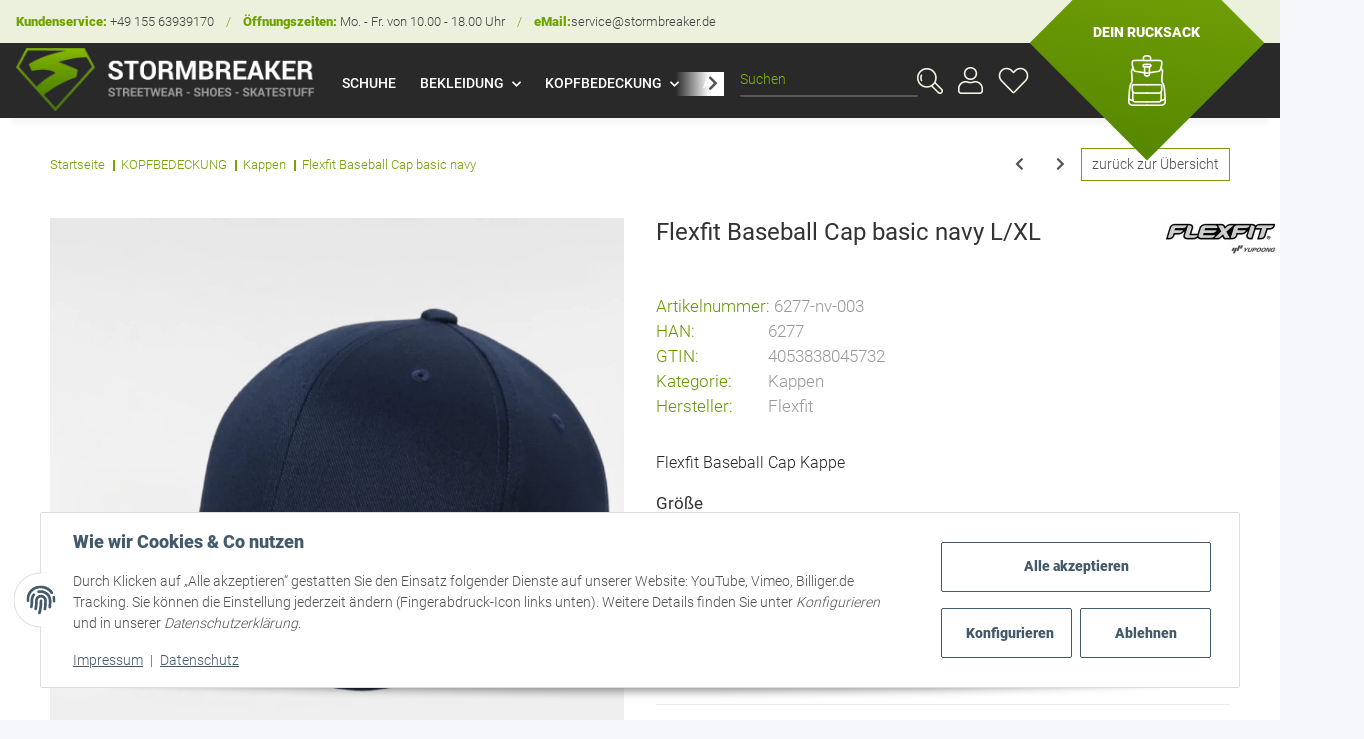

--- FILE ---
content_type: text/html; charset=utf-8
request_url: https://www.stormbreaker.de/Flexfit-Baseball-Cap-basic-navy-L-XL
body_size: 34482
content:
<!DOCTYPE html>
<html lang="de" itemscope itemtype="https://schema.org/ItemPage">
    
    <head>
<meta name="kk-dropper-io-token" content="5b4435f4000961b4a30937f39c88cb42">
        
            <meta http-equiv="content-type" content="text/html; charset=utf-8">
            <meta name="description" itemprop="description" content="Flexfit Baseball Cap basic navy entdecken ✔ große Auswahl ✔ TOP Preise ✔ Versandkostenfrei schon ab 50 € möglich ➤ jetzt bestellen!">
                            <meta name="keywords" itemprop="keywords" content="Flexfit Baseballcap cap kappe bei stormbreaker kaufen">
                        <meta name="viewport" content="width=device-width, initial-scale=1.0">
            <meta http-equiv="X-UA-Compatible" content="IE=edge">
                        <meta name="robots" content="index, follow">

            <meta itemprop="url" content="https://www.stormbreaker.de/Flexfit-Baseball-Cap-basic-navy">
          
            <meta property="og:type" content="website">
            <meta property="og:site_name" content="Flexfit Baseball Cap basic navy | stormbreaker.de, 15,90 €">
            <meta property="og:title" content="Flexfit Baseball Cap basic navy | stormbreaker.de, 15,90 €">
            <meta property="og:description" content="Flexfit Baseball Cap basic navy entdecken ✔ große Auswahl ✔ TOP Preise ✔ Versandkostenfrei schon ab 50 € möglich ➤ jetzt bestellen!">
            <meta property="og:url" content="https://www.stormbreaker.de/Flexfit-Baseball-Cap-basic-navy">

                            <meta itemprop="image" content="https://www.stormbreaker.de/media/image/product/13490/lg/flexfit-baseball-cap-basic-navy-l-xl.jpg">
                <meta property="og:image" content="https://www.stormbreaker.de/media/image/product/13490/lg/flexfit-baseball-cap-basic-navy-l-xl.jpg">
                    

        <title itemprop="name">Flexfit Baseball Cap basic navy | stormbreaker.de, 15,90 €</title>

                    
<style type="text/css" data-dropper-inlined="//www.stormbreaker.de/plugins/kk_dropper/drops/Shared/framework.css?v=100.19.5">
._t-center{text-align:center}._t-left{text-align:left}._t-right{text-align:right}._v-middle{vertical-align:middle!important}._v-top{vertical-align:top!important}._v-bottom{vertical-align:bottom!important}._v-baseline{vertical-align:baseline!important}._m-0{margin:0!important}._m-0-top{margin-top:0!important}._m-0-bottom{margin-bottom:0!important}._m-0-right{margin-right:0!important}._m-0-left{margin-left:0!important}._m-025{margin:.25em!important}._m-025-top{margin-top:.25em!important}._m-025-bottom{margin-bottom:.25em!important}._m-025-right{margin-right:.25em!important}._m-025-left{margin-left:.25em!important}._m-05{margin:.5em!important}._m-05-top{margin-top:.5em!important}._m-05-bottom{margin-bottom:.5em!important}._m-05-right{margin-right:.5em!important}._m-05-left{margin-left:.5em!important}._m-075{margin:.75em!important}._m-075-top{margin-top:.75em!important}._m-075-bottom{margin-bottom:.75em!important}._m-075-right{margin-right:.75em!important}._m-075-left{margin-left:.75em!important}._m-1{margin:1em!important}._m-1-top{margin-top:1em!important}._m-1-bottom{margin-bottom:1em!important}._m-1-right{margin-right:1em!important}._m-1-left{margin-left:1em!important}._m-125{margin:1.25em!important}._m-125-top{margin-top:1.25em!important}._m-125-bottom{margin-bottom:1.25em!important}._m-125-right{margin-right:1.25em!important}._m-125-left{margin-left:1.25em!important}._m-15{margin:1.5em!important}._m-15-top{margin-top:1.5em!important}._m-15-bottom{margin-bottom:1.5em!important}._m-15-right{margin-right:1.5em!important}._m-15-left{margin-left:1.5em!important}._m-175{margin:1.75em!important}._m-175-top{margin-top:1.75em!important}._m-175-bottom{margin-bottom:1.75em!important}._m-175-right{margin-right:1.75em!important}._m-175-left{margin-left:1.75em!important}._m-2{margin:2em!important}._m-2-top{margin-top:2em!important}._m-2-bottom{margin-bottom:2em!important}._m-2-right{margin-right:2em!important}._m-2-left{margin-left:2em!important}._m-25{margin:2.5em!important}._m-25-top{margin-top:2.5em!important}._m-25-bottom{margin-bottom:2.5em!important}._m-25-right{margin-right:2.5em!important}._m-25-left{margin-left:2.5em!important}._m-3{margin:3em!important}._m-3-top{margin-top:3em!important}._m-3-bottom{margin-bottom:3em!important}._m-3-right{margin-right:3em!important}._m-3-left{margin-left:3em!important}._m-4{margin:4em!important}._m-4-top{margin-top:4em!important}._m-4-bottom{margin-bottom:4em!important}._m-4-right{margin-right:4em!important}._m-4-left{margin-left:4em!important}._m-5{margin:5em!important}._m-5-top{margin-top:5em!important}._m-5-bottom{margin-bottom:5em!important}._m-5-right{margin-right:5em!important}._m-5-left{margin-left:5em!important}._p-0{padding:0!important}._p-0-top{padding-top:0!important}._p-0-bottom{padding-bottom:0!important}._p-0-right{padding-right:0!important}._p-0-left{padding-left:0!important}._p-025{padding:.25em!important}._p-025-top{padding-top:.25em!important}._p-025-bottom{padding-bottom:.25em!important}._p-025-right{padding-right:.25em!important}._p-025-left{padding-left:.25em!important}._p-05{padding:.5em!important}._p-05-top{padding-top:.5em!important}._p-05-bottom{padding-bottom:.5em!important}._p-05-right{padding-right:.5em!important}._p-05-left{padding-left:.5em!important}._p-075{padding:.75em!important}._p-075-top{padding-top:.75em!important}._p-075-bottom{padding-bottom:.75em!important}._p-075-right{padding-right:.75em!important}._p-075-left{padding-left:.75em!important}._p-1{padding:1em!important}._p-1-top{padding-top:1em!important}._p-1-bottom{padding-bottom:1em!important}._p-1-right{padding-right:1em!important}._p-1-left{padding-left:1em!important}._p-125{padding:1.25em!important}._p-125-top{padding-top:1.25em!important}._p-125-bottom{padding-bottom:1.25em!important}._p-125-right{padding-right:1.25em!important}._p-125-left{padding-left:1.25em!important}._p-15{padding:1.5em!important}._p-15-top{padding-top:1.5em!important}._p-15-bottom{padding-bottom:1.5em!important}._p-15-right{padding-right:1.5em!important}._p-15-left{padding-left:1.5em!important}._p-175{padding:1.75em!important}._p-175-top{padding-top:1.75em!important}._p-175-bottom{padding-bottom:1.75em!important}._p-175-right{padding-right:1.75em!important}._p-175-left{padding-left:1.75em!important}._p-2{padding:2em!important}._p-2-top{padding-top:2em!important}._p-2-bottom{padding-bottom:2em!important}._p-2-right{padding-right:2em!important}._p-2-left{padding-left:2em!important}._p-25{padding:2.5em!important}._p-25-top{padding-top:2.5em!important}._p-25-bottom{padding-bottom:2.5em!important}._p-25-right{padding-right:2.5em!important}._p-25-left{padding-left:2.5em!important}._p-3{padding:3em!important}._p-3-top{padding-top:3em!important}._p-3-bottom{padding-bottom:3em!important}._p-3-right{padding-right:3em!important}._p-3-left{padding-left:3em!important}._p-4{padding:4em!important}._p-4-top{padding-top:4em!important}._p-4-bottom{padding-bottom:4em!important}._p-4-right{padding-right:4em!important}._p-4-left{padding-left:4em!important}._p-5{padding:5em!important}._p-5-top{padding-top:5em!important}._p-5-bottom{padding-bottom:5em!important}._p-5-right{padding-right:5em!important}._p-5-left{padding-left:5em!important}._fs-0{font-size:0!important}._fs-01{font-size:.1em!important}._fs-02{font-size:.2em!important}._fs-03{font-size:.3em!important}._fs-04{font-size:.4em!important}._fs-05{font-size:.5em!important}._fs-06{font-size:.6em!important}._fs-07{font-size:.7em!important}._fs-075{font-size:.75em!important}._fs-08{font-size:.8em!important}._fs-09{font-size:.9em!important}._fs-095{font-size:.95em!important}._fs-1{font-size:1em!important}._fs-11{font-size:1.1em!important}._fs-12{font-size:1.2em!important}._fs-13{font-size:1.3em!important}._fs-14{font-size:1.4em!important}._fs-15{font-size:1.5em!important}._fs-16{font-size:1.6em!important}._fs-17{font-size:1.7em!important}._fs-18{font-size:1.8em!important}._fs-19{font-size:1.9em!important}._fs-2{font-size:2em!important}._fs-25{font-size:2.5em!important}._fs-3{font-size:3em!important}._fs-35{font-size:3.5em!important}._fs-4{font-size:4em!important}._fs-5{font-size:5em!important}._fs-6{font-size:6em!important}._fs-7{font-size:7em!important}._left{float:left!important}._right{float:right!important}._fw-light{font-weight:300!important}._fw-normal{font-weight:400!important}._fw-bold{font-weight:700!important}._fw-heavy{font-weight:800!important}._lh-normal{line-height:normal!important}._lh-0{line-height:0!important}._lh-1{line-height:1!important}._lh-11{line-height:1.1!important}._lh-12{line-height:1.2!important}._lh-13{line-height:1.3!important}._lh-14{line-height:1.4!important}._lh-15{line-height:1.5!important}._lh-2{line-height:1.5!important}._relative{position:relative}._absolute{position:absolute}._static{position:static}._d-block{display:block}._d-inline{display:inline}._d-inline-block{display:inline-block}._d-table{display:table}._d-table-row{display:table-row}._d-table-cell{display:table-cell}._hcenter{display:table;margin-left:auto;margin-right:auto}._br-0{border-radius:0!important}._br-2{border-radius:2px!important}._b-left{border-left:1px solid #ddd!important}._b-right{border-right:1px solid #ddd!important}._b-top{border-top:1px solid #ddd!important}._b-bottom{border-bottom:1px solid #ddd!important}._b-all{border:1px solid #ddd!important}._b-none{border:0 none!important}._c-default{cursor:default!important}._c-pointer{cursor:pointer!important}._click-through{pointer-events:none!important}._o-0{opacity:0!important}._o-01{opacity:.1!important}._o-02{opacity:.2!important}._o-03{opacity:.3!important}._o-04{opacity:.4!important}._o-05{opacity:.5!important}._o-06{opacity:.6!important}._o-07{opacity:.7!important}._o-08{opacity:.8!important}._o-09{opacity:.9!important}._o-1{opacity:1!important}._o-1-hover:hover{opacity:1!important}._w-5{width:5%!important}._w-10{width:10%!important}._w-15{width:15%!important}._w-20{width:20%!important}._w-25{width:25%!important}._w-30{width:30%!important}._w-33{width:33.333333333333333%!important}._w-35{width:35%!important}._w-30{width:30%!important}._w-40{width:40%!important}._w-50{width:50%!important}._w-60{width:60%!important}._w-66{width:66%!important}._w-70{width:70%!important}._w-75{width:75%!important}._w-80{width:80%!important}._w-85{width:85%!important}._w-90{width:90%!important}._w-95{width:95%!important}._w-100{width:100%!important}._dg{display:block;clear:both}._dgw{display:flex;flex-wrap:wrap;flex-direction:row;--dg-units:12;--dg-gap-x:30px;--dg-gap-y:30px}._dg>._dgw{gap:0 var(--dg-gap-x);margin:calc(-1 * var(--dg-gap-y)/ 2) 0}._dgs{--dg-offset:0;--dg-span:var(--dg-units);display:block}._dgw>._dgs{width:calc(((var(--dg-span)/ var(--dg-units)) * 100%) - ((var(--dg-units) - var(--dg-span))/ var(--dg-units)) * var(--dg-gap-x));margin-left:calc(((var(--dg-offset)/ var(--dg-units)) * 100%) + (var(--dg-offset) * (var(--dg-gap-x)/ var(--dg-units))));padding:calc(var(--dg-gap-y)/ 2) 0}._dgb{display:none;width:100%;clear:both}i.kk-icon-svg{display:inline-block;display:inline-flex;align-self:center;line-height:1;align-items:center;position:relative;top:.125em}i.kk-icon-svg>svg{height:1em;fill:currentColor}i.kk-icon-boxed{width:1em;text-align:center}.kk-loader,.kk-loader:after,.kk-loader:before{animation:kk_loader 1s infinite ease-in-out;width:1em;height:4em}.kk-loader{text-indent:-9999em;position:relative;font-size:11px;transform:translateZ(0);animation-delay:-.16s;margin:0 auto;top:50px}.kk-loader:after,.kk-loader:before{position:absolute;top:0;content:''}.kk-loader:before{left:-1.5em;animation-delay:-.32s}.kk-loader:after{left:1.5em}@keyframes kk_loader{0%,100%,80%{box-shadow:0 0;height:4em}40%{box-shadow:0 -2em;height:5em}}.kk-drop-lazy-load-container{position:relative}.kk-drop-lazy-load-container .kk-loader{opacity:.15;position:absolute;left:50%;transform:translateX(-50%) translateZ(0)}
</style>
<style type="text/css" data-dropper-inlined="//www.stormbreaker.de/plugins/kk_dropper/integrations/INT_Nova/css/style.css?v=1.1.2">
.int-nova-article-wrapper.product-wrapper{height:auto!important}
</style>
<meta name="kk-dropper-stylesheets" content="">
<link rel="canonical" href="https://www.stormbreaker.de/Flexfit-Baseball-Cap-basic-navy">
        
        

         
            <link rel="icon" href="https://www.stormbreaker.de/favicon.ico" sizes="48x48">
            <link rel="icon" href="https://www.stormbreaker.de/favicon.svg" sizes="any" type="image/svg+xml">
            <link rel="apple-touch-icon" href="https://www.stormbreaker.de/apple-touch-icon.png">
            <link rel="manifest" href="https://www.stormbreaker.de/site.webmanifest">
            <meta name="msapplication-TileColor" content="#1C1D2C">
            <meta name="msapplication-TileImage" content="https://www.stormbreaker.de/mstile-144x144.png">
        
		
            <meta name="theme-color" content="#1C1D2C">
        
        
                                                    <style id="criticalCSS">
                
                    :root{--blue: #007bff;--indigo: #6610f2;--purple: #6f42c1;--pink: #e83e8c;--red: #dc3545;--orange: #fd7e14;--yellow: #ffc107;--green: #28a745;--teal: #20c997;--cyan: #17a2b8;--white: #ffffff;--gray: #707070;--gray-dark: #343a40;--primary: #F8BF00;--secondary: #525252;--success: #1C871E;--info: #525252;--warning: #f39932;--danger: #b90000;--light: #f5f7fa;--dark: #525252;--gray: #707070;--gray-light: #f5f7fa;--gray-medium: #ebebeb;--gray-dark: #9b9b9b;--gray-darker: #525252;--breakpoint-xs: 0;--breakpoint-sm: 576px;--breakpoint-md: 768px;--breakpoint-lg: 992px;--breakpoint-xl: 1300px;--font-family-sans-serif: "Open Sans", sans-serif;--font-family-monospace: SFMono-Regular, Menlo, Monaco, Consolas, "Liberation Mono", "Courier New", monospace}*,*::before,*::after{box-sizing:border-box}html{font-family:sans-serif;line-height:1.15;-webkit-text-size-adjust:100%;-webkit-tap-highlight-color:rgba(0,0,0,0)}article,aside,figcaption,figure,footer,header,hgroup,main,nav,section{display:block}body{margin:0;font-family:"Open Sans",sans-serif;font-size:0.875rem;font-weight:400;line-height:1.5;color:#525252;text-align:left;background-color:#f5f7fa}[tabindex="-1"]:focus:not(:focus-visible){outline:0 !important}hr{box-sizing:content-box;height:0;overflow:visible}h1,h2,h3,h4,h5,h6{margin-top:0;margin-bottom:1rem}p{margin-top:0;margin-bottom:1rem}abbr[title],abbr[data-original-title]{text-decoration:underline;text-decoration:underline dotted;cursor:help;border-bottom:0;text-decoration-skip-ink:none}address{margin-bottom:1rem;font-style:normal;line-height:inherit}ol,ul,dl{margin-top:0;margin-bottom:1rem}ol ol,ul ul,ol ul,ul ol{margin-bottom:0}dt{font-weight:700}dd{margin-bottom:.5rem;margin-left:0}blockquote{margin:0 0 1rem}b,strong{font-weight:bolder}small{font-size:80%}sub,sup{position:relative;font-size:75%;line-height:0;vertical-align:baseline}sub{bottom:-0.25em}sup{top:-0.5em}a{color:#525252;text-decoration:underline;background-color:transparent}a:hover{color:#f8bf00;text-decoration:none}a:not([href]):not([class]){color:inherit;text-decoration:none}a:not([href]):not([class]):hover{color:inherit;text-decoration:none}pre,code,kbd,samp{font-family:SFMono-Regular,Menlo,Monaco,Consolas,"Liberation Mono","Courier New",monospace;font-size:1em}pre{margin-top:0;margin-bottom:1rem;overflow:auto;-ms-overflow-style:scrollbar}figure{margin:0 0 1rem}img{vertical-align:middle;border-style:none}svg{overflow:hidden;vertical-align:middle}table{border-collapse:collapse}caption{padding-top:.75rem;padding-bottom:.75rem;color:#707070;text-align:left;caption-side:bottom}th{text-align:inherit;text-align:-webkit-match-parent}label{display:inline-block;margin-bottom:.5rem}button{border-radius:0}button:focus{outline:1px dotted;outline:5px auto -webkit-focus-ring-color}input,button,select,optgroup,textarea{margin:0;font-family:inherit;font-size:inherit;line-height:inherit}button,input{overflow:visible}button,select{text-transform:none}[role=button]{cursor:pointer}select{word-wrap:normal}button,[type=button],[type=reset],[type=submit]{-webkit-appearance:button}button:not(:disabled),[type=button]:not(:disabled),[type=reset]:not(:disabled),[type=submit]:not(:disabled){cursor:pointer}button::-moz-focus-inner,[type=button]::-moz-focus-inner,[type=reset]::-moz-focus-inner,[type=submit]::-moz-focus-inner{padding:0;border-style:none}input[type=radio],input[type=checkbox]{box-sizing:border-box;padding:0}textarea{overflow:auto;resize:vertical}fieldset{min-width:0;padding:0;margin:0;border:0}legend{display:block;width:100%;max-width:100%;padding:0;margin-bottom:.5rem;font-size:1.5rem;line-height:inherit;color:inherit;white-space:normal}progress{vertical-align:baseline}[type=number]::-webkit-inner-spin-button,[type=number]::-webkit-outer-spin-button{height:auto}[type=search]{outline-offset:-2px;-webkit-appearance:none}[type=search]::-webkit-search-decoration{-webkit-appearance:none}::-webkit-file-upload-button{font:inherit;-webkit-appearance:button}output{display:inline-block}summary{display:list-item;cursor:pointer}template{display:none}[hidden]{display:none !important}.img-fluid{max-width:100%;height:auto}.img-thumbnail{padding:.25rem;background-color:#f5f7fa;border:1px solid #dee2e6;border-radius:.125rem;box-shadow:0 1px 2px rgba(0,0,0,.075);max-width:100%;height:auto}.figure{display:inline-block}.figure-img{margin-bottom:.5rem;line-height:1}.figure-caption{font-size:90%;color:#707070}code{font-size:87.5%;color:#e83e8c;word-wrap:break-word}a>code{color:inherit}kbd{padding:.2rem .4rem;font-size:87.5%;color:#fff;background-color:#212529;border-radius:.125rem;box-shadow:inset 0 -0.1rem 0 rgba(0,0,0,.25)}kbd kbd{padding:0;font-size:100%;font-weight:700;box-shadow:none}pre{display:block;font-size:87.5%;color:#212529}pre code{font-size:inherit;color:inherit;word-break:normal}.pre-scrollable{max-height:340px;overflow-y:scroll}.container,.container-fluid,.container-xl,.container-lg,.container-md,.container-sm{width:100%;padding-right:1rem;padding-left:1rem;margin-right:auto;margin-left:auto}@media(min-width: 576px){.container-sm,.container{max-width:97vw}}@media(min-width: 768px){.container-md,.container-sm,.container{max-width:720px}}@media(min-width: 992px){.container-lg,.container-md,.container-sm,.container{max-width:960px}}@media(min-width: 1300px){.container-xl,.container-lg,.container-md,.container-sm,.container{max-width:1250px}}.row{display:flex;flex-wrap:wrap;margin-right:-1rem;margin-left:-1rem}.no-gutters{margin-right:0;margin-left:0}.no-gutters>.col,.no-gutters>[class*=col-]{padding-right:0;padding-left:0}.col-xl,.col-xl-auto,.col-xl-12,.col-xl-11,.col-xl-10,.col-xl-9,.col-xl-8,.col-xl-7,.col-xl-6,.col-xl-5,.col-xl-4,.col-xl-3,.col-xl-2,.col-xl-1,.col-lg,.col-lg-auto,.col-lg-12,.col-lg-11,.col-lg-10,.col-lg-9,.col-lg-8,.col-lg-7,.col-lg-6,.col-lg-5,.col-lg-4,.col-lg-3,.col-lg-2,.col-lg-1,.col-md,.col-md-auto,.col-md-12,.col-md-11,.col-md-10,.col-md-9,.col-md-8,.col-md-7,.col-md-6,.col-md-5,.col-md-4,.col-md-3,.col-md-2,.col-md-1,.col-sm,.col-sm-auto,.col-sm-12,.col-sm-11,.col-sm-10,.col-sm-9,.col-sm-8,.col-sm-7,.col-sm-6,.col-sm-5,.col-sm-4,.col-sm-3,.col-sm-2,.col-sm-1,.col,.col-auto,.col-12,.col-11,.col-10,.col-9,.col-8,.col-7,.col-6,.col-5,.col-4,.col-3,.col-2,.col-1{position:relative;width:100%;padding-right:1rem;padding-left:1rem}.col{flex-basis:0;flex-grow:1;max-width:100%}.row-cols-1>*{flex:0 0 100%;max-width:100%}.row-cols-2>*{flex:0 0 50%;max-width:50%}.row-cols-3>*{flex:0 0 33.3333333333%;max-width:33.3333333333%}.row-cols-4>*{flex:0 0 25%;max-width:25%}.row-cols-5>*{flex:0 0 20%;max-width:20%}.row-cols-6>*{flex:0 0 16.6666666667%;max-width:16.6666666667%}.col-auto{flex:0 0 auto;width:auto;max-width:100%}.col-1{flex:0 0 8.3333333333%;max-width:8.3333333333%}.col-2{flex:0 0 16.6666666667%;max-width:16.6666666667%}.col-3{flex:0 0 25%;max-width:25%}.col-4{flex:0 0 33.3333333333%;max-width:33.3333333333%}.col-5{flex:0 0 41.6666666667%;max-width:41.6666666667%}.col-6{flex:0 0 50%;max-width:50%}.col-7{flex:0 0 58.3333333333%;max-width:58.3333333333%}.col-8{flex:0 0 66.6666666667%;max-width:66.6666666667%}.col-9{flex:0 0 75%;max-width:75%}.col-10{flex:0 0 83.3333333333%;max-width:83.3333333333%}.col-11{flex:0 0 91.6666666667%;max-width:91.6666666667%}.col-12{flex:0 0 100%;max-width:100%}.order-first{order:-1}.order-last{order:13}.order-0{order:0}.order-1{order:1}.order-2{order:2}.order-3{order:3}.order-4{order:4}.order-5{order:5}.order-6{order:6}.order-7{order:7}.order-8{order:8}.order-9{order:9}.order-10{order:10}.order-11{order:11}.order-12{order:12}.offset-1{margin-left:8.3333333333%}.offset-2{margin-left:16.6666666667%}.offset-3{margin-left:25%}.offset-4{margin-left:33.3333333333%}.offset-5{margin-left:41.6666666667%}.offset-6{margin-left:50%}.offset-7{margin-left:58.3333333333%}.offset-8{margin-left:66.6666666667%}.offset-9{margin-left:75%}.offset-10{margin-left:83.3333333333%}.offset-11{margin-left:91.6666666667%}@media(min-width: 576px){.col-sm{flex-basis:0;flex-grow:1;max-width:100%}.row-cols-sm-1>*{flex:0 0 100%;max-width:100%}.row-cols-sm-2>*{flex:0 0 50%;max-width:50%}.row-cols-sm-3>*{flex:0 0 33.3333333333%;max-width:33.3333333333%}.row-cols-sm-4>*{flex:0 0 25%;max-width:25%}.row-cols-sm-5>*{flex:0 0 20%;max-width:20%}.row-cols-sm-6>*{flex:0 0 16.6666666667%;max-width:16.6666666667%}.col-sm-auto{flex:0 0 auto;width:auto;max-width:100%}.col-sm-1{flex:0 0 8.3333333333%;max-width:8.3333333333%}.col-sm-2{flex:0 0 16.6666666667%;max-width:16.6666666667%}.col-sm-3{flex:0 0 25%;max-width:25%}.col-sm-4{flex:0 0 33.3333333333%;max-width:33.3333333333%}.col-sm-5{flex:0 0 41.6666666667%;max-width:41.6666666667%}.col-sm-6{flex:0 0 50%;max-width:50%}.col-sm-7{flex:0 0 58.3333333333%;max-width:58.3333333333%}.col-sm-8{flex:0 0 66.6666666667%;max-width:66.6666666667%}.col-sm-9{flex:0 0 75%;max-width:75%}.col-sm-10{flex:0 0 83.3333333333%;max-width:83.3333333333%}.col-sm-11{flex:0 0 91.6666666667%;max-width:91.6666666667%}.col-sm-12{flex:0 0 100%;max-width:100%}.order-sm-first{order:-1}.order-sm-last{order:13}.order-sm-0{order:0}.order-sm-1{order:1}.order-sm-2{order:2}.order-sm-3{order:3}.order-sm-4{order:4}.order-sm-5{order:5}.order-sm-6{order:6}.order-sm-7{order:7}.order-sm-8{order:8}.order-sm-9{order:9}.order-sm-10{order:10}.order-sm-11{order:11}.order-sm-12{order:12}.offset-sm-0{margin-left:0}.offset-sm-1{margin-left:8.3333333333%}.offset-sm-2{margin-left:16.6666666667%}.offset-sm-3{margin-left:25%}.offset-sm-4{margin-left:33.3333333333%}.offset-sm-5{margin-left:41.6666666667%}.offset-sm-6{margin-left:50%}.offset-sm-7{margin-left:58.3333333333%}.offset-sm-8{margin-left:66.6666666667%}.offset-sm-9{margin-left:75%}.offset-sm-10{margin-left:83.3333333333%}.offset-sm-11{margin-left:91.6666666667%}}@media(min-width: 768px){.col-md{flex-basis:0;flex-grow:1;max-width:100%}.row-cols-md-1>*{flex:0 0 100%;max-width:100%}.row-cols-md-2>*{flex:0 0 50%;max-width:50%}.row-cols-md-3>*{flex:0 0 33.3333333333%;max-width:33.3333333333%}.row-cols-md-4>*{flex:0 0 25%;max-width:25%}.row-cols-md-5>*{flex:0 0 20%;max-width:20%}.row-cols-md-6>*{flex:0 0 16.6666666667%;max-width:16.6666666667%}.col-md-auto{flex:0 0 auto;width:auto;max-width:100%}.col-md-1{flex:0 0 8.3333333333%;max-width:8.3333333333%}.col-md-2{flex:0 0 16.6666666667%;max-width:16.6666666667%}.col-md-3{flex:0 0 25%;max-width:25%}.col-md-4{flex:0 0 33.3333333333%;max-width:33.3333333333%}.col-md-5{flex:0 0 41.6666666667%;max-width:41.6666666667%}.col-md-6{flex:0 0 50%;max-width:50%}.col-md-7{flex:0 0 58.3333333333%;max-width:58.3333333333%}.col-md-8{flex:0 0 66.6666666667%;max-width:66.6666666667%}.col-md-9{flex:0 0 75%;max-width:75%}.col-md-10{flex:0 0 83.3333333333%;max-width:83.3333333333%}.col-md-11{flex:0 0 91.6666666667%;max-width:91.6666666667%}.col-md-12{flex:0 0 100%;max-width:100%}.order-md-first{order:-1}.order-md-last{order:13}.order-md-0{order:0}.order-md-1{order:1}.order-md-2{order:2}.order-md-3{order:3}.order-md-4{order:4}.order-md-5{order:5}.order-md-6{order:6}.order-md-7{order:7}.order-md-8{order:8}.order-md-9{order:9}.order-md-10{order:10}.order-md-11{order:11}.order-md-12{order:12}.offset-md-0{margin-left:0}.offset-md-1{margin-left:8.3333333333%}.offset-md-2{margin-left:16.6666666667%}.offset-md-3{margin-left:25%}.offset-md-4{margin-left:33.3333333333%}.offset-md-5{margin-left:41.6666666667%}.offset-md-6{margin-left:50%}.offset-md-7{margin-left:58.3333333333%}.offset-md-8{margin-left:66.6666666667%}.offset-md-9{margin-left:75%}.offset-md-10{margin-left:83.3333333333%}.offset-md-11{margin-left:91.6666666667%}}@media(min-width: 992px){.col-lg{flex-basis:0;flex-grow:1;max-width:100%}.row-cols-lg-1>*{flex:0 0 100%;max-width:100%}.row-cols-lg-2>*{flex:0 0 50%;max-width:50%}.row-cols-lg-3>*{flex:0 0 33.3333333333%;max-width:33.3333333333%}.row-cols-lg-4>*{flex:0 0 25%;max-width:25%}.row-cols-lg-5>*{flex:0 0 20%;max-width:20%}.row-cols-lg-6>*{flex:0 0 16.6666666667%;max-width:16.6666666667%}.col-lg-auto{flex:0 0 auto;width:auto;max-width:100%}.col-lg-1{flex:0 0 8.3333333333%;max-width:8.3333333333%}.col-lg-2{flex:0 0 16.6666666667%;max-width:16.6666666667%}.col-lg-3{flex:0 0 25%;max-width:25%}.col-lg-4{flex:0 0 33.3333333333%;max-width:33.3333333333%}.col-lg-5{flex:0 0 41.6666666667%;max-width:41.6666666667%}.col-lg-6{flex:0 0 50%;max-width:50%}.col-lg-7{flex:0 0 58.3333333333%;max-width:58.3333333333%}.col-lg-8{flex:0 0 66.6666666667%;max-width:66.6666666667%}.col-lg-9{flex:0 0 75%;max-width:75%}.col-lg-10{flex:0 0 83.3333333333%;max-width:83.3333333333%}.col-lg-11{flex:0 0 91.6666666667%;max-width:91.6666666667%}.col-lg-12{flex:0 0 100%;max-width:100%}.order-lg-first{order:-1}.order-lg-last{order:13}.order-lg-0{order:0}.order-lg-1{order:1}.order-lg-2{order:2}.order-lg-3{order:3}.order-lg-4{order:4}.order-lg-5{order:5}.order-lg-6{order:6}.order-lg-7{order:7}.order-lg-8{order:8}.order-lg-9{order:9}.order-lg-10{order:10}.order-lg-11{order:11}.order-lg-12{order:12}.offset-lg-0{margin-left:0}.offset-lg-1{margin-left:8.3333333333%}.offset-lg-2{margin-left:16.6666666667%}.offset-lg-3{margin-left:25%}.offset-lg-4{margin-left:33.3333333333%}.offset-lg-5{margin-left:41.6666666667%}.offset-lg-6{margin-left:50%}.offset-lg-7{margin-left:58.3333333333%}.offset-lg-8{margin-left:66.6666666667%}.offset-lg-9{margin-left:75%}.offset-lg-10{margin-left:83.3333333333%}.offset-lg-11{margin-left:91.6666666667%}}@media(min-width: 1300px){.col-xl{flex-basis:0;flex-grow:1;max-width:100%}.row-cols-xl-1>*{flex:0 0 100%;max-width:100%}.row-cols-xl-2>*{flex:0 0 50%;max-width:50%}.row-cols-xl-3>*{flex:0 0 33.3333333333%;max-width:33.3333333333%}.row-cols-xl-4>*{flex:0 0 25%;max-width:25%}.row-cols-xl-5>*{flex:0 0 20%;max-width:20%}.row-cols-xl-6>*{flex:0 0 16.6666666667%;max-width:16.6666666667%}.col-xl-auto{flex:0 0 auto;width:auto;max-width:100%}.col-xl-1{flex:0 0 8.3333333333%;max-width:8.3333333333%}.col-xl-2{flex:0 0 16.6666666667%;max-width:16.6666666667%}.col-xl-3{flex:0 0 25%;max-width:25%}.col-xl-4{flex:0 0 33.3333333333%;max-width:33.3333333333%}.col-xl-5{flex:0 0 41.6666666667%;max-width:41.6666666667%}.col-xl-6{flex:0 0 50%;max-width:50%}.col-xl-7{flex:0 0 58.3333333333%;max-width:58.3333333333%}.col-xl-8{flex:0 0 66.6666666667%;max-width:66.6666666667%}.col-xl-9{flex:0 0 75%;max-width:75%}.col-xl-10{flex:0 0 83.3333333333%;max-width:83.3333333333%}.col-xl-11{flex:0 0 91.6666666667%;max-width:91.6666666667%}.col-xl-12{flex:0 0 100%;max-width:100%}.order-xl-first{order:-1}.order-xl-last{order:13}.order-xl-0{order:0}.order-xl-1{order:1}.order-xl-2{order:2}.order-xl-3{order:3}.order-xl-4{order:4}.order-xl-5{order:5}.order-xl-6{order:6}.order-xl-7{order:7}.order-xl-8{order:8}.order-xl-9{order:9}.order-xl-10{order:10}.order-xl-11{order:11}.order-xl-12{order:12}.offset-xl-0{margin-left:0}.offset-xl-1{margin-left:8.3333333333%}.offset-xl-2{margin-left:16.6666666667%}.offset-xl-3{margin-left:25%}.offset-xl-4{margin-left:33.3333333333%}.offset-xl-5{margin-left:41.6666666667%}.offset-xl-6{margin-left:50%}.offset-xl-7{margin-left:58.3333333333%}.offset-xl-8{margin-left:66.6666666667%}.offset-xl-9{margin-left:75%}.offset-xl-10{margin-left:83.3333333333%}.offset-xl-11{margin-left:91.6666666667%}}.nav{display:flex;flex-wrap:wrap;padding-left:0;margin-bottom:0;list-style:none}.nav-link{display:block;padding:.5rem 1rem;text-decoration:none}.nav-link:hover,.nav-link:focus{text-decoration:none}.nav-link.disabled{color:#707070;pointer-events:none;cursor:default}.nav-tabs{border-bottom:1px solid #dee2e6}.nav-tabs .nav-item{margin-bottom:-1px}.nav-tabs .nav-link{border:1px solid transparent;border-top-left-radius:0;border-top-right-radius:0}.nav-tabs .nav-link:hover,.nav-tabs .nav-link:focus{border-color:transparent}.nav-tabs .nav-link.disabled{color:#707070;background-color:transparent;border-color:transparent}.nav-tabs .nav-link.active,.nav-tabs .nav-item.show .nav-link{color:#525252;background-color:transparent;border-color:#f8bf00}.nav-tabs .dropdown-menu{margin-top:-1px;border-top-left-radius:0;border-top-right-radius:0}.nav-pills .nav-link{border-radius:.125rem}.nav-pills .nav-link.active,.nav-pills .show>.nav-link{color:#fff;background-color:#f8bf00}.nav-fill>.nav-link,.nav-fill .nav-item{flex:1 1 auto;text-align:center}.nav-justified>.nav-link,.nav-justified .nav-item{flex-basis:0;flex-grow:1;text-align:center}.tab-content>.tab-pane{display:none}.tab-content>.active{display:block}.navbar{position:relative;display:flex;flex-wrap:wrap;align-items:center;justify-content:space-between;padding:.4rem 1rem}.navbar .container,.navbar .container-fluid,.navbar .container-sm,.navbar .container-md,.navbar .container-lg,.navbar .container-xl{display:flex;flex-wrap:wrap;align-items:center;justify-content:space-between}.navbar-brand{display:inline-block;padding-top:.40625rem;padding-bottom:.40625rem;margin-right:1rem;font-size:1rem;line-height:inherit;white-space:nowrap}.navbar-brand:hover,.navbar-brand:focus{text-decoration:none}.navbar-nav{display:flex;flex-direction:column;padding-left:0;margin-bottom:0;list-style:none}.navbar-nav .nav-link{padding-right:0;padding-left:0}.navbar-nav .dropdown-menu{position:static;float:none}.navbar-text{display:inline-block;padding-top:.5rem;padding-bottom:.5rem}.navbar-collapse{flex-basis:100%;flex-grow:1;align-items:center}.navbar-toggler{padding:.25rem .75rem;font-size:1rem;line-height:1;background-color:transparent;border:1px solid transparent;border-radius:.125rem}.navbar-toggler:hover,.navbar-toggler:focus{text-decoration:none}.navbar-toggler-icon{display:inline-block;width:1.5em;height:1.5em;vertical-align:middle;content:"";background:no-repeat center center;background-size:100% 100%}@media(max-width: 575.98px){.navbar-expand-sm>.container,.navbar-expand-sm>.container-fluid,.navbar-expand-sm>.container-sm,.navbar-expand-sm>.container-md,.navbar-expand-sm>.container-lg,.navbar-expand-sm>.container-xl{padding-right:0;padding-left:0}}@media(min-width: 576px){.navbar-expand-sm{flex-flow:row nowrap;justify-content:flex-start}.navbar-expand-sm .navbar-nav{flex-direction:row}.navbar-expand-sm .navbar-nav .dropdown-menu{position:absolute}.navbar-expand-sm .navbar-nav .nav-link{padding-right:1.5rem;padding-left:1.5rem}.navbar-expand-sm>.container,.navbar-expand-sm>.container-fluid,.navbar-expand-sm>.container-sm,.navbar-expand-sm>.container-md,.navbar-expand-sm>.container-lg,.navbar-expand-sm>.container-xl{flex-wrap:nowrap}.navbar-expand-sm .navbar-collapse{display:flex !important;flex-basis:auto}.navbar-expand-sm .navbar-toggler{display:none}}@media(max-width: 767.98px){.navbar-expand-md>.container,.navbar-expand-md>.container-fluid,.navbar-expand-md>.container-sm,.navbar-expand-md>.container-md,.navbar-expand-md>.container-lg,.navbar-expand-md>.container-xl{padding-right:0;padding-left:0}}@media(min-width: 768px){.navbar-expand-md{flex-flow:row nowrap;justify-content:flex-start}.navbar-expand-md .navbar-nav{flex-direction:row}.navbar-expand-md .navbar-nav .dropdown-menu{position:absolute}.navbar-expand-md .navbar-nav .nav-link{padding-right:1.5rem;padding-left:1.5rem}.navbar-expand-md>.container,.navbar-expand-md>.container-fluid,.navbar-expand-md>.container-sm,.navbar-expand-md>.container-md,.navbar-expand-md>.container-lg,.navbar-expand-md>.container-xl{flex-wrap:nowrap}.navbar-expand-md .navbar-collapse{display:flex !important;flex-basis:auto}.navbar-expand-md .navbar-toggler{display:none}}@media(max-width: 991.98px){.navbar-expand-lg>.container,.navbar-expand-lg>.container-fluid,.navbar-expand-lg>.container-sm,.navbar-expand-lg>.container-md,.navbar-expand-lg>.container-lg,.navbar-expand-lg>.container-xl{padding-right:0;padding-left:0}}@media(min-width: 992px){.navbar-expand-lg{flex-flow:row nowrap;justify-content:flex-start}.navbar-expand-lg .navbar-nav{flex-direction:row}.navbar-expand-lg .navbar-nav .dropdown-menu{position:absolute}.navbar-expand-lg .navbar-nav .nav-link{padding-right:1.5rem;padding-left:1.5rem}.navbar-expand-lg>.container,.navbar-expand-lg>.container-fluid,.navbar-expand-lg>.container-sm,.navbar-expand-lg>.container-md,.navbar-expand-lg>.container-lg,.navbar-expand-lg>.container-xl{flex-wrap:nowrap}.navbar-expand-lg .navbar-collapse{display:flex !important;flex-basis:auto}.navbar-expand-lg .navbar-toggler{display:none}}@media(max-width: 1299.98px){.navbar-expand-xl>.container,.navbar-expand-xl>.container-fluid,.navbar-expand-xl>.container-sm,.navbar-expand-xl>.container-md,.navbar-expand-xl>.container-lg,.navbar-expand-xl>.container-xl{padding-right:0;padding-left:0}}@media(min-width: 1300px){.navbar-expand-xl{flex-flow:row nowrap;justify-content:flex-start}.navbar-expand-xl .navbar-nav{flex-direction:row}.navbar-expand-xl .navbar-nav .dropdown-menu{position:absolute}.navbar-expand-xl .navbar-nav .nav-link{padding-right:1.5rem;padding-left:1.5rem}.navbar-expand-xl>.container,.navbar-expand-xl>.container-fluid,.navbar-expand-xl>.container-sm,.navbar-expand-xl>.container-md,.navbar-expand-xl>.container-lg,.navbar-expand-xl>.container-xl{flex-wrap:nowrap}.navbar-expand-xl .navbar-collapse{display:flex !important;flex-basis:auto}.navbar-expand-xl .navbar-toggler{display:none}}.navbar-expand{flex-flow:row nowrap;justify-content:flex-start}.navbar-expand>.container,.navbar-expand>.container-fluid,.navbar-expand>.container-sm,.navbar-expand>.container-md,.navbar-expand>.container-lg,.navbar-expand>.container-xl{padding-right:0;padding-left:0}.navbar-expand .navbar-nav{flex-direction:row}.navbar-expand .navbar-nav .dropdown-menu{position:absolute}.navbar-expand .navbar-nav .nav-link{padding-right:1.5rem;padding-left:1.5rem}.navbar-expand>.container,.navbar-expand>.container-fluid,.navbar-expand>.container-sm,.navbar-expand>.container-md,.navbar-expand>.container-lg,.navbar-expand>.container-xl{flex-wrap:nowrap}.navbar-expand .navbar-collapse{display:flex !important;flex-basis:auto}.navbar-expand .navbar-toggler{display:none}.navbar-light .navbar-brand{color:rgba(0,0,0,.9)}.navbar-light .navbar-brand:hover,.navbar-light .navbar-brand:focus{color:rgba(0,0,0,.9)}.navbar-light .navbar-nav .nav-link{color:#525252}.navbar-light .navbar-nav .nav-link:hover,.navbar-light .navbar-nav .nav-link:focus{color:#f8bf00}.navbar-light .navbar-nav .nav-link.disabled{color:rgba(0,0,0,.3)}.navbar-light .navbar-nav .show>.nav-link,.navbar-light .navbar-nav .active>.nav-link,.navbar-light .navbar-nav .nav-link.show,.navbar-light .navbar-nav .nav-link.active{color:rgba(0,0,0,.9)}.navbar-light .navbar-toggler{color:#525252;border-color:rgba(0,0,0,.1)}.navbar-light .navbar-toggler-icon{background-image:url("data:image/svg+xml,%3csvg xmlns='http://www.w3.org/2000/svg' width='30' height='30' viewBox='0 0 30 30'%3e%3cpath stroke='%23525252' stroke-linecap='round' stroke-miterlimit='10' stroke-width='2' d='M4 7h22M4 15h22M4 23h22'/%3e%3c/svg%3e")}.navbar-light .navbar-text{color:#525252}.navbar-light .navbar-text a{color:rgba(0,0,0,.9)}.navbar-light .navbar-text a:hover,.navbar-light .navbar-text a:focus{color:rgba(0,0,0,.9)}.navbar-dark .navbar-brand{color:#fff}.navbar-dark .navbar-brand:hover,.navbar-dark .navbar-brand:focus{color:#fff}.navbar-dark .navbar-nav .nav-link{color:rgba(255,255,255,.5)}.navbar-dark .navbar-nav .nav-link:hover,.navbar-dark .navbar-nav .nav-link:focus{color:rgba(255,255,255,.75)}.navbar-dark .navbar-nav .nav-link.disabled{color:rgba(255,255,255,.25)}.navbar-dark .navbar-nav .show>.nav-link,.navbar-dark .navbar-nav .active>.nav-link,.navbar-dark .navbar-nav .nav-link.show,.navbar-dark .navbar-nav .nav-link.active{color:#fff}.navbar-dark .navbar-toggler{color:rgba(255,255,255,.5);border-color:rgba(255,255,255,.1)}.navbar-dark .navbar-toggler-icon{background-image:url("data:image/svg+xml,%3csvg xmlns='http://www.w3.org/2000/svg' width='30' height='30' viewBox='0 0 30 30'%3e%3cpath stroke='rgba%28255, 255, 255, 0.5%29' stroke-linecap='round' stroke-miterlimit='10' stroke-width='2' d='M4 7h22M4 15h22M4 23h22'/%3e%3c/svg%3e")}.navbar-dark .navbar-text{color:rgba(255,255,255,.5)}.navbar-dark .navbar-text a{color:#fff}.navbar-dark .navbar-text a:hover,.navbar-dark .navbar-text a:focus{color:#fff}.fa,.fas,.far,.fal{display:inline-block}h1,h2,h3,h4,h5,h6,.h1,.h2,.h3,.productlist-filter-headline,.h4,.h5,.h6{margin-bottom:1rem;font-family:Montserrat,sans-serif;font-weight:400;line-height:1.2;color:#525252}h1,.h1{font-size:1.875rem}h2,.h2{font-size:1.5rem}h3,.h3,.productlist-filter-headline{font-size:1rem}h4,.h4{font-size:0.875rem}h5,.h5{font-size:0.875rem}h6,.h6{font-size:0.875rem}.label-slide .form-group:not(.exclude-from-label-slide):not(.checkbox) label{display:none}.modal{display:none}.carousel-thumbnails .slick-arrow{opacity:0}.consent-modal:not(.active){display:none}.consent-banner-icon{width:1em;height:1em}.mini>#consent-banner{display:none}html{overflow-y:scroll}.dropdown-menu{display:none}.dropdown-toggle::after{content:"";margin-left:.5rem;display:inline-block}.input-group{position:relative;display:flex;flex-wrap:wrap;align-items:stretch;width:100%}.input-group>.form-control{flex:1 1 auto;width:1%}#main-wrapper,#header-top-bar,header{background:#fff}.container-fluid-xl{max-width:103.125rem}.nav-dividers .nav-item{position:relative}.nav-dividers .nav-item:not(:last-child)::after{content:"";position:absolute;right:0;top:.5rem;height:calc(100% - 1rem);border-right:.0625rem solid currentColor}.nav-link{text-decoration:none}.nav-scrollbar{overflow:hidden;display:flex;align-items:center}.nav-scrollbar .nav,.nav-scrollbar .navbar-nav{flex-wrap:nowrap}.nav-scrollbar .nav-item{white-space:nowrap}.nav-scrollbar-inner{overflow-x:auto;padding-bottom:1.5rem;align-self:flex-start}#shop-nav{align-items:center;flex-shrink:0;margin-left:auto}@media(max-width: 767.98px){#shop-nav .nav-link{padding-left:.75rem;padding-right:.75rem}}.breadcrumb{display:flex;flex-wrap:wrap;padding:.5rem 0;margin-bottom:0;list-style:none;background-color:transparent;border-radius:0}.breadcrumb-item+.breadcrumb-item{padding-left:.5rem}.breadcrumb-item+.breadcrumb-item::before{display:inline-block;padding-right:.5rem;color:#707070;content:"/"}.breadcrumb-item.active{color:#525252;font-weight:700}.breadcrumb-item.first::before{display:none}.breadcrumb-wrapper{margin-bottom:2rem}@media(min-width: 992px){.breadcrumb-wrapper{border-style:solid;border-color:#ebebeb;border-width:1px 0}}.breadcrumb{font-size:0.8125rem}.breadcrumb a{text-decoration:none}.breadcrumb-back{padding-right:1rem;margin-right:1rem;border-right:1px solid #ebebeb}#header-top-bar{position:relative;background-color:#fff;z-index:1021;flex-direction:row-reverse}#header-top-bar,header{background-color:#fff;color:#525252}#header-top-bar a,header a{text-decoration:none;color:#525252}#header-top-bar a:hover:not(.dropdown-item):not(.btn),header a:hover:not(.dropdown-item):not(.btn){color:#f8bf00}header{box-shadow:0 1rem .5625rem -0.75rem rgba(0,0,0,.06);position:relative;z-index:1020}header .form-control,header .form-control:focus{background-color:#fff;color:#525252}header .navbar{padding:0;position:static}@media(min-width: 992px){header{padding-bottom:0}header .navbar-brand{margin-right:3rem}}header .navbar-brand{padding-top:.4rem;padding-bottom:.4rem}header .navbar-brand img{height:2rem}header .navbar-toggler{color:#525252}header .nav-right .dropdown-menu{margin-top:-0.03125rem;box-shadow:inset 0 1rem .5625rem -0.75rem rgba(0,0,0,.06)}@media(min-width: 992px){header .navbar-brand{padding-top:.6rem;padding-bottom:.6rem}header .navbar-brand img{height:3.0625rem}header .navbar-collapse{height:4.3125rem}header .navbar-nav>.nav-item>.nav-link{position:relative;padding:1.5rem}header .navbar-nav>.nav-item>.nav-link::before{content:"";position:absolute;bottom:0;left:50%;transform:translateX(-50%);border-width:0 0 6px;border-color:#f8bf00;border-style:solid;transition:width .4s;width:0}header .navbar-nav>.nav-item.active>.nav-link::before,header .navbar-nav>.nav-item:hover>.nav-link::before,header .navbar-nav>.nav-item.hover>.nav-link::before{width:100%}header .navbar-nav>.nav-item .nav{flex-wrap:wrap}header .navbar-nav .nav .nav-link{padding:0}header .navbar-nav .nav .nav-link::after{display:none}header .navbar-nav .dropdown .nav-item{width:100%}header .nav-mobile-body{align-self:flex-start;width:100%}header .nav-scrollbar-inner{width:100%}header .nav-right .nav-link{padding-top:1.5rem;padding-bottom:1.5rem}}.btn{display:inline-block;font-weight:600;color:#525252;text-align:center;vertical-align:middle;user-select:none;background-color:transparent;border:1px solid transparent;padding:.625rem .9375rem;font-size:0.875rem;line-height:1.5;border-radius:.125rem}.btn.disabled,.btn:disabled{opacity:.65;box-shadow:none}.btn:not(:disabled):not(.disabled):active,.btn:not(:disabled):not(.disabled).active{box-shadow:none}.form-control{display:block;width:100%;height:calc(1.5em + 1.25rem + 2px);padding:.625rem .9375rem;font-size:0.875rem;font-weight:400;line-height:1.5;color:#525252;background-color:#fff;background-clip:padding-box;border:1px solid #707070;border-radius:.125rem;box-shadow:inset 0 1px 1px rgba(0,0,0,.075);transition:border-color .15s ease-in-out,box-shadow .15s ease-in-out}@media(prefers-reduced-motion: reduce){.form-control{transition:none}}.breadcrumb{display:flex;flex-wrap:wrap;padding:.5rem 0;margin-bottom:1rem;list-style:none;background-color:transparent;border-radius:0}.square{display:flex;position:relative}.square::before{content:"";display:inline-block;padding-bottom:100%}.flex-row-reverse{flex-direction:row-reverse !important}.flex-column{flex-direction:column !important}.justify-content-start{justify-content:flex-start !important}.collapse:not(.show){display:none}.d-none{display:none !important}.d-block{display:block !important}.d-flex{display:flex !important}.d-inline-block{display:inline-block !important}@media(min-width: 992px){.d-lg-none{display:none !important}.d-lg-block{display:block !important}.d-lg-flex{display:flex !important}}@media(min-width: 768px){.d-md-none{display:none !important}.d-md-block{display:block !important}.d-md-flex{display:flex !important}.d-md-inline-block{display:inline-block !important}}.form-group{margin-bottom:1rem}.btn-secondary{background-color:#525252;color:#f5f7fa}.btn-outline-secondary{color:#525252;border-color:#525252}.btn-group{display:inline-flex}.productlist-filter-headline{border-bottom:1px solid #ebebeb;padding-bottom:.5rem;margin-bottom:1rem}hr{margin-top:1rem;margin-bottom:1rem;border:0;border-top:1px solid rgba(0,0,0,.1)}.badge-circle-1{background-color:#fff}#content{padding-bottom:3rem}#content-wrapper{margin-top:0}#content-wrapper.has-fluid{padding-top:1rem}#content-wrapper:not(.has-fluid){padding-top:2rem}@media(min-width: 992px){#content-wrapper:not(.has-fluid){padding-top:4rem}}#search{margin-right:1rem;display:none}@media(min-width: 992px){#search{display:block}}#footer{background-color:#f5f7fa;color:#525252}.toggler-logo-wrapper{float:left}@media(min-width: 992px){.toggler-logo-wrapper .logo-wrapper{padding-left:1.5rem}}@media(max-width: 991.98px){.toggler-logo-wrapper{position:absolute}.toggler-logo-wrapper .logo-wrapper{float:left}.toggler-logo-wrapper .burger-menu-wrapper{float:left;padding-top:1rem}}.navbar .container{display:block}.lazyloading{color:transparent;opacity:1;transition:opacity 300ms;width:auto;height:auto;max-width:40px;max-height:40px}

                
            </style>
                                                            <link rel="preload" href="https://www.stormbreaker.de/templates/bbfdesign/themes/bbfdesign/bbfdesign.css?v=1.1.11" as="style" onload="this.onload=null;this.rel='stylesheet'">
                                    <link rel="preload" href="https://www.stormbreaker.de/templates/bbfdesign/themes/bbfdesign/style.css?v=1.1.11" as="style" onload="this.onload=null;this.rel='stylesheet'">
                                                                    
                <noscript>
                                            <link rel="stylesheet" href="https://www.stormbreaker.de/templates/bbfdesign/themes/bbfdesign/bbfdesign.css?v=1.1.11">
                                            <link rel="stylesheet" href="https://www.stormbreaker.de/templates/bbfdesign/themes/bbfdesign/style.css?v=1.1.11">
                                                                                                    </noscript>
            
                                    <script>
                /*! loadCSS rel=preload polyfill. [c]2017 Filament Group, Inc. MIT License */
                (function (w) {
                    "use strict";
                    if (!w.loadCSS) {
                        w.loadCSS = function (){};
                    }
                    var rp = loadCSS.relpreload = {};
                    rp.support                  = (function () {
                        var ret;
                        try {
                            ret = w.document.createElement("link").relList.supports("preload");
                        } catch (e) {
                            ret = false;
                        }
                        return function () {
                            return ret;
                        };
                    })();
                    rp.bindMediaToggle          = function (link) {
                        var finalMedia = link.media || "all";

                        function enableStylesheet() {
                            if (link.addEventListener) {
                                link.removeEventListener("load", enableStylesheet);
                            } else if (link.attachEvent) {
                                link.detachEvent("onload", enableStylesheet);
                            }
                            link.setAttribute("onload", null);
                            link.media = finalMedia;
                        }

                        if (link.addEventListener) {
                            link.addEventListener("load", enableStylesheet);
                        } else if (link.attachEvent) {
                            link.attachEvent("onload", enableStylesheet);
                        }
                        setTimeout(function () {
                            link.rel   = "stylesheet";
                            link.media = "only x";
                        });
                        setTimeout(enableStylesheet, 3000);
                    };

                    rp.poly = function () {
                        if (rp.support()) {
                            return;
                        }
                        var links = w.document.getElementsByTagName("link");
                        for (var i = 0; i < links.length; i++) {
                            var link = links[i];
                            if (link.rel === "preload" && link.getAttribute("as") === "style" && !link.getAttribute("data-loadcss")) {
                                link.setAttribute("data-loadcss", true);
                                rp.bindMediaToggle(link);
                            }
                        }
                    };

                    if (!rp.support()) {
                        rp.poly();

                        var run = w.setInterval(rp.poly, 500);
                        if (w.addEventListener) {
                            w.addEventListener("load", function () {
                                rp.poly();
                                w.clearInterval(run);
                            });
                        } else if (w.attachEvent) {
                            w.attachEvent("onload", function () {
                                rp.poly();
                                w.clearInterval(run);
                            });
                        }
                    }

                    if (typeof exports !== "undefined") {
                        exports.loadCSS = loadCSS;
                    }
                    else {
                        w.loadCSS = loadCSS;
                    }
                }(typeof global !== "undefined" ? global : this));
            </script>
                                        <link rel="alternate" type="application/rss+xml" title="Newsfeed Stormbreaker" href="https://www.stormbreaker.de/rss.xml">
                                            

                

        <script>
            window.lazySizesConfig = window.lazySizesConfig || {};
            window.lazySizesConfig.expand  = 50;
        </script>
        <script src="https://www.stormbreaker.de/templates/NOVA/js/jquery-3.7.1.min.js"></script>
        <script src="https://www.stormbreaker.de/templates/NOVA/js/lazysizes.min.js"></script>

                                                                            <script defer src="https://www.stormbreaker.de/templates/NOVA/js/bootstrap-toolkit.js?v=1.1.11"></script>
                            <script defer src="https://www.stormbreaker.de/templates/NOVA/js/bootstrap.bundle.min.js?v=1.1.11"></script>
                            <script defer src="https://www.stormbreaker.de/templates/NOVA/js/slick.min.js?v=1.1.11"></script>
                            <script defer src="https://www.stormbreaker.de/templates/NOVA/js/eModal.min.js?v=1.1.11"></script>
                            <script defer src="https://www.stormbreaker.de/templates/NOVA/js/jquery.nivo.slider.pack.js?v=1.1.11"></script>
                            <script defer src="https://www.stormbreaker.de/templates/NOVA/js/bootstrap-select.min.js?v=1.1.11"></script>
                            <script defer src="https://www.stormbreaker.de/templates/NOVA/js/jtl.evo.js?v=1.1.11"></script>
                            <script defer src="https://www.stormbreaker.de/templates/NOVA/js/typeahead.bundle.min.js?v=1.1.11"></script>
                            <script defer src="https://www.stormbreaker.de/templates/NOVA/js/wow.min.js?v=1.1.11"></script>
                            <script defer src="https://www.stormbreaker.de/templates/NOVA/js/colcade.js?v=1.1.11"></script>
                            <script defer src="https://www.stormbreaker.de/templates/NOVA/js/global.js?v=1.1.11"></script>
                            <script defer src="https://www.stormbreaker.de/templates/NOVA/js/slick-lightbox.min.js?v=1.1.11"></script>
                            <script defer src="https://www.stormbreaker.de/templates/NOVA/js/jquery.serialize-object.min.js?v=1.1.11"></script>
                            <script defer src="https://www.stormbreaker.de/templates/NOVA/js/jtl.io.js?v=1.1.11"></script>
                            <script defer src="https://www.stormbreaker.de/templates/NOVA/js/jtl.article.js?v=1.1.11"></script>
                            <script defer src="https://www.stormbreaker.de/templates/NOVA/js/jtl.basket.js?v=1.1.11"></script>
                            <script defer src="https://www.stormbreaker.de/templates/NOVA/js/parallax.min.js?v=1.1.11"></script>
                            <script defer src="https://www.stormbreaker.de/templates/NOVA/js/jqcloud.js?v=1.1.11"></script>
                            <script defer src="https://www.stormbreaker.de/templates/NOVA/js/nouislider.min.js?v=1.1.11"></script>
                            <script defer src="https://www.stormbreaker.de/templates/NOVA/js/consent.js?v=1.1.11"></script>
                            <script defer src="https://www.stormbreaker.de/templates/NOVA/js/consent.youtube.js?v=1.1.11"></script>
                                        <script defer src="https://www.stormbreaker.de/plugins/ws5_mollie/frontend/js/applePay.js?v=1.1.11"></script>
                    		       

                    <script defer src="https://www.stormbreaker.de/templates/bbfdesign/js/accordion.js?v=1.1.11"></script>
        		            <script defer src="https://www.stormbreaker.de/templates/bbfdesign/js/custom.js?v=1.1.11"></script>
                

        
                             <link rel="preload" href="https://www.stormbreaker.de/templates/NOVA/themes/base/fonts/opensans/open-sans-600.woff2" as="font" crossorigin>
                 <link rel="preload" href="https://www.stormbreaker.de/templates/NOVA/themes/base/fonts/opensans/open-sans-regular.woff2" as="font" crossorigin>
                 <link rel="preload" href="https://www.stormbreaker.de/templates/NOVA/themes/base/fonts/montserrat/Montserrat-SemiBold.woff2" as="font" crossorigin>
                        <link rel="preload" href="https://www.stormbreaker.de/templates/NOVA/themes/base/fontawesome/webfonts/fa-solid-900.woff2" as="font" crossorigin>
            <link rel="preload" href="https://www.stormbreaker.de/templates/NOVA/themes/base/fontawesome/webfonts/fa-regular-400.woff2" as="font" crossorigin>
        

        
			<link rel="modulepreload" href="https://www.stormbreaker.de/templates/NOVA/js/app/globals.js" as="script" crossorigin>
			<link rel="modulepreload" href="https://www.stormbreaker.de/templates/NOVA/js/app/snippets/form-counter.js" as="script" crossorigin>
			<link rel="modulepreload" href="https://www.stormbreaker.de/templates/NOVA/js/app/plugins/navscrollbar.js" as="script" crossorigin>
			<link rel="modulepreload" href="https://www.stormbreaker.de/templates/NOVA/js/app/plugins/tabdrop.js" as="script" crossorigin>
			<link rel="modulepreload" href="https://www.stormbreaker.de/templates/NOVA/js/app/views/header.js" as="script" crossorigin>
			<link rel="modulepreload" href="https://www.stormbreaker.de/templates/NOVA/js/app/views/productdetails.js" as="script" crossorigin>
		
                		
                    
        <script type="module" src="https://www.stormbreaker.de/templates/NOVA/js/app/app.js"></script>
    <script>window.MOLLIE_APPLEPAY_CHECK_URL = 'https://www.stormbreaker.de/plugins/ws5_mollie/applepay.php';</script>
   
    <script type="application/javascript">
        jQuery(function(){
            localStorage.setItem('ws5_billigerde_consent_updated', 'false');
            const wsBilligerConsentButtonAll  = document.getElementById('consent-banner-btn-all');
            const wsBilligerConsentButton = document.getElementById('consent-accept-banner-btn-close');
            wsBilligerConsentButtonAll.addEventListener("click", function() {
                wsCheckBilligerConsent();
            });
            wsBilligerConsentButton.addEventListener("click", function() {
                wsCheckBilligerConsent();
            });
        });
    
        function wsCheckBilligerConsent() {
            setTimeout(function() {
                let consent = localStorage.getItem("consent");
                let consentValue = JSON.parse(consent);
                if (typeof consentValue.settings !== 'undefined') {
                    if (consentValue.settings.ws5_billigerde_consent) {
                        wsInitBilligerAfterConsent();
                    }
                }
            }, 500); // Delay execution for 500 milliseconds (0.5 seconds)
        }

    
        function wsInitBilligerAfterConsent() {
            let updated = localStorage.getItem('ws5_billigerde_consent_updated');
            if (updated === 'false') {
                var urlParams = new URLSearchParams(window.location.search);
                var soluteclid = urlParams.get('soluteclid');
                let data = {
                    'action' : 'billiger_consent',
                    'soluteclid' : soluteclid,
                    'kArtikel' : 13487,
                    'href' : window.location.href
                };
                $.ajax({
                    type: "POST",
                    url: 'plugins/ws5_billigerde/frontend/ajax/billigerconsent.php',
                    data: data
                })

            }
            localStorage.setItem('ws5_billigerde_consent_updated', 'true');
        }
    </script>
    </head>
    

    
    
        <body class="                     wish-compare-animation-mobile                                                                is-nova" data-page="1">
    
                                
                
        
                                        
                    <div id="header-top-bar" class="d-none topbar-wrapper   d-lg-flex">
                        <div class="container-fluid container-fluid-xl d-lg-flex flex-row-reverse">
                            
	<div class="header_contact">		
		<span class="phone">
			<strong>Kundenservice:</strong> +49 155 63939170
		</span> <span class="sep">/</span>
		<span class="officehour"><strong>Öffnungszeiten:</strong> Mo. - Fr. von 10.00 - 18.00 Uhr</span> <span class="sep">/</span>
		<span class="email">
			<strong>eMail:</strong>service@stormbreaker.de
		</span>				
	</div>

                        </div>
                    </div>
                
                        <header class="d-print-none                         sticky-top                        fixed-navbar theme-bbfdesign" id="jtl-nav-wrapper">
                                    
                        <div class="container-fluid container-fluid-xl">
                        
                            
                                
    <div class="toggler-logo-wrapper">
        
            <button id="burger-menu" class="burger-menu-wrapper navbar-toggler collapsed " type="button" data-toggle="collapse" data-target="#mainNavigation" aria-controls="mainNavigation" aria-expanded="false" aria-label="Toggle navigation">
                <span class="navbar-toggler-icon"></span>
            </button>
        

        
            <div id="logo" class="logo-wrapper" itemprop="publisher" itemscope itemtype="https://schema.org/Organization">
                <span itemprop="name" class="d-none">Stormbreaker.de</span>
                <meta itemprop="url" content="https://www.stormbreaker.de/">
                <meta itemprop="logo" content="https://www.stormbreaker.de/bilder/intern/shoplogo/logo _1_.png">
                <a href="https://www.stormbreaker.de/" title="Stormbreaker" class="navbar-brand">
                                        
            <img src="https://www.stormbreaker.de/bilder/intern/shoplogo/logo%20_1_.png" class="" id="shop-logo" alt="Stormbreaker" width="180" height="50">
    
                                
</a>            </div>
        
    </div>

                            
                            <nav class="navbar justify-content-start align-items-lg-end navbar-expand-lg
                 navbar-expand-1">
                                                                        
                                        
    <ul id="shop-nav" class="nav nav-right order-lg-last nav-icons
                    ">
            
                            
    
        <li class="nav-item" id="search">
            <div class="search-wrapper">
                <form action="https://www.stormbreaker.de/search/" method="get">
                    <div class="form-icon">
                        <div class="input-group " role="group">
                                    <input type="text" class="form-control ac_input" placeholder="Suchen" id="search-header" name="qs" autocomplete="off" aria-label="Suchen">

                            <div class="input-group-append ">
                                                
    
<button type="submit" class="btn  btn-secondary" aria-label="Suchen">
    <span class="fas fa-search"></span>
</button>
                            
    </div>
                            <span class="form-clear d-none"><i class="fas fa-times"></i></span>
                        
    </div>
                    </div>
                </form>
            </div>
        </li>
    
    
            

                    
        
                    
        
            
        
        
        
            
    <li class="nav-item dropdown account-icon-dropdown" aria-expanded="false">
    <a class="nav-link nav-link-custom
                " href="#" data-toggle="dropdown" aria-haspopup="true" aria-expanded="false" role="button" aria-label="Mein Konto">
        <span class="fas fa-user"></span>
    </a>
    <div class="dropdown-menu
         dropdown-menu-right    ">
                            
                <div class="dropdown-body lg-min-w-lg">
                    <form class="jtl-validate label-slide" target="_self" action="https://www.stormbreaker.de/Konto" method="post">
    <input type="hidden" class="jtl_token" name="jtl_token" value="db820b9510a21dd942dd30f263bd2e84f2e6c1fa7d17f49748b5e2299d6cf78a"><div class="hidden d-none">
	<div class="col  col-12">
		<div class="form-group " role="group">
			<div class="d-flex flex-column-reverse">
				<input type="text" class="form-control " placeholder="Additional contact mail (leave blank)*" name="sp_additional_mail" autocomplete="off">
				<label class="col-form-label pt-0">
					Additional contact mail (leave blank)*
				</label>
			</div>
		</div>
	</div>
</div>
<div class="hidden d-none">
	<div class="col  col-12">
		<div class="form-group " role="group">
			<div class="d-flex flex-column-reverse">
				<input type="checkbox" name="general_mailing_consent" value="1" placeholder="I totally agree to receive nothing*" autocomplete="off">
				<label class="col-form-label pt-0">
					I totally agree to receive nothing*
				</label>
			</div>
		</div>
	</div>
</div>
                                
                            <fieldset id="quick-login">
                                
                                        <div id="697499aead066" aria-labelledby="form-group-label-697499aead066" class="form-group " role="group">
                    <div class="d-flex flex-column-reverse">
                                                                        <input type="email" class="form-control  form-control-sm" placeholder=" " id="email_quick" required name="email" autocomplete="email">

                                    
                <label id="form-group-label-697499aead066" for="email_quick" class="col-form-label pt-0">
                    E-Mail-Adresse
                </label>
            </div>
            </div>
                                
                                
                                        <div id="697499aead0b1" aria-labelledby="form-group-label-697499aead0b1" class="form-group account-icon-dropdown-pass" role="group">
                    <div class="d-flex flex-column-reverse">
                                                                        <input type="password" class="form-control  form-control-sm" placeholder=" " id="password_quick" required name="passwort" autocomplete="current-password">

                                    
                <label id="form-group-label-697499aead0b1" for="password_quick" class="col-form-label pt-0">
                    Passwort
                </label>
            </div>
            </div>
                                
                                
                                                                    
                                
                                        <fieldset class="form-group " id="697499aead115">
                                <div>
                                                        <input type="hidden" class="form-control " value="1" name="login">

                                                                                    
    
<button type="submit" class="btn  btn-primary btn-sm btn-block" id="submit-btn">
    Anmelden
</button>
                                    
                            </div>
            </fieldset>
                                
                            </fieldset>
                        
                    
</form>
                    
                        <a href="https://www.stormbreaker.de/Passwort-vergessen" title="Passwort vergessen" rel="nofollow">
                                Passwort vergessen
                        
</a>                    
                </div>
                
                    <div class="dropdown-footer">
                        Neu hier?
                        <a href="https://www.stormbreaker.de/Registrieren" title="Jetzt registrieren!" rel="nofollow">
                                Jetzt registrieren!
                        
</a>                    </div>
                
            
            
    </div>
</li>

        
                                    
                    
        <li id="shop-nav-compare" title="Vergleichsliste" class="nav-item dropdown d-none">
        
            <a href="#" class="nav-link" aria-haspopup="true" aria-expanded="false" aria-label="Vergleichsliste" data-toggle="dropdown">
                    <i class="fas fa-list">
                    <span id="comparelist-badge" class="fa-sup" title="0">
                        0
                    </span>
                </i>
            
</a>        
        
            <div id="comparelist-dropdown-container" class="dropdown-menu dropdown-menu-right lg-min-w-lg">
                <div id="comparelist-dropdown-content">
                    
                        
    
        <div class="comparelist-dropdown-table table-responsive max-h-sm lg-max-h">
                    </div>
    
    
        <div class="comparelist-dropdown-table-body dropdown-body">
                            
                    Bitte fügen Sie mindestens zwei Artikel zur Vergleichsliste hinzu.
                
                    </div>
    

                    
                </div>
            </div>
        
    </li>

                
                        
                
                            <li id="shop-nav-wish" class="nav-item dropdown ">
            
                <a href="#" class="nav-link" aria-expanded="false" aria-label="Wunschzettel" data-toggle="dropdown">
                        <i class="fas fa-heart">
                        <span id="badge-wl-count" class="fa-sup  d-none" title="0">
                            0
                        </span>
                    </i>
                
</a>            
            
                <div id="nav-wishlist-collapse" class="dropdown-menu dropdown-menu-right lg-min-w-lg">
                    <div id="wishlist-dropdown-container">
                        
                            
    
        
        <div class="wishlist-dropdown-footer dropdown-body">
            
                    
    
<a class="btn  btn-primary btn-sm btn-block" href="https://www.stormbreaker.de/Wunschliste?newWL=1">
                        Wunschzettel erstellen
                
</a>
            
        </div>
    

                        
                    </div>
                </div>
            
        </li>
    
            
                
            
    <li class="cart-icon-dropdown nav-item dropdown ">
        
<a href="#" class="nav-link" aria-expanded="false" aria-label="Warenkorb" data-toggle="dropdown">
    	
		<div>
			<span class="cart-label">DEIN Rucksack</span>
			<i class="fas fa-shopping-cart cart-icon-dropdown-icon">
							</i>
		</div>
	
	

</a>
        
            
    <div class="cart-dropdown dropdown-menu dropdown-menu-right lg-min-w-lg">
                
                    
                    
                <a target="_self" href="https://www.stormbreaker.de/Warenkorb" class="dropdown-item cart-dropdown-empty" rel="nofollow" title="Es befinden sich keine Artikel im Warenkorb.">
                    Es befinden sich keine Artikel im Warenkorb.
                
</a>
            
            </div>

        
    </li>

        
    
</ul>

                                    

                                    
                                        
    <div id="mainNavigation" class="collapse navbar-collapse nav-scrollbar">
        
            <div class="nav-mobile-header d-lg-none">
                

<div class="row align-items-center-util">
                    
<div class="col nav-mobile-header-toggler">
                
                    <button class="navbar-toggler collapsed" type="button" data-toggle="collapse" data-target="#mainNavigation" aria-controls="mainNavigation" aria-expanded="false" aria-label="Toggle navigation">
                        <span class="navbar-toggler-icon"></span>
                    </button>
                
                
</div>
                
<div class="col col-auto nav-mobile-header-name ml-auto-util">
                    <span class="nav-offcanvas-title">Menü</span>
                
                    <a href="#" class="nav-offcanvas-title d-none" data-menu-back="">
                            <span class="fas fa-chevron-left icon-mr-2"></span>
                        <span>Zurück</span>
                    
</a>                
                
</div>
                
</div>
                <hr class="nav-mobile-header-hr">
            </div>
        
        
            <div class="nav-mobile-body">
                <ul class="navbar-nav nav-scrollbar-inner mr-auto">
                                    
                    
    <li class="nav-item nav-scrollbar-item 
                                    " data-category-id="206">
    <a class="nav-link         " title="SCHUHE" target="_self" href="https://www.stormbreaker.de/Marken-Sneaker">
    <span class="text-truncate d-block">SCHUHE</span>
    </a>
</li>
<li class="nav-item nav-scrollbar-item dropdown dropdown-full">
<a href="https://www.stormbreaker.de/Marken-Trendshop" title="BEKLEIDUNG" class="nav-link dropdown-toggle" target="_self" data-category-id="216">
    <span class="nav-mobile-heading">BEKLEIDUNG</span>
</a><div class="dropdown-menu"><div class="dropdown-body">
<div class="container subcategory-wrapper">
    

<div class="row lg-row-lg nav">
            
<div class="col nav-item-lg-m nav-item dropdown d-lg-none col-lg-4 col-xl-3">
<a href="https://www.stormbreaker.de/Marken-Trendshop">
    <strong class="nav-mobile-heading">BEKLEIDUNG anzeigen</strong>
</a>
</div>
        
<div class="col nav-item-lg-m nav-item dropdown col-lg-4 col-xl-3">

    
            
    
        <a href="https://www.stormbreaker.de/Markenbekleidung-Herren" class="categories-recursive-link d-lg-block submenu-headline submenu-headline-toplevel 1 nav-link dropdown-toggle" aria-expanded="false" data-category-id="387">
                            <span class="text-truncate d-block">
                Herren            </span>
        
</a>    
            
            <div class="categories-recursive-dropdown dropdown-menu">
                <ul class="nav 
                    ">
                        
                        <li class="nav-item d-lg-none">
                            <a href="https://www.stormbreaker.de/Markenbekleidung-Herren">
                                    <strong class="nav-mobile-heading">
                                    Herren anzeigen
                                </strong>
                            
</a>                        </li>
                    
                    
                                                                                    
                                    <li class="nav-item">
    <a class="nav-link         " target="_self" href="https://www.stormbreaker.de/Herren-Oberbekleidung">
                                            <span class="text-truncate d-block">
                                            Oberbekleidung Herren
                                        </span>
                                    
    </a>
</li>
                                
                                                                                                                
                                    <li class="nav-item">
    <a class="nav-link         " target="_self" href="https://www.stormbreaker.de/Herren-Jacken">
                                            <span class="text-truncate d-block">
                                            Herren Jacken
                                        </span>
                                    
    </a>
</li>
                                
                                                                                                                
                                    <li class="nav-item">
    <a class="nav-link         " target="_self" href="https://www.stormbreaker.de/Herren-Westen">
                                            <span class="text-truncate d-block">
                                            Herren Westen
                                        </span>
                                    
    </a>
</li>
                                
                                                                                                                
                                    <li class="nav-item">
    <a class="nav-link         " target="_self" href="https://www.stormbreaker.de/Herren-Hosen">
                                            <span class="text-truncate d-block">
                                            Hosen
                                        </span>
                                    
    </a>
</li>
                                
                                                                                                                
                                    <li class="nav-item">
    <a class="nav-link         " target="_self" href="https://www.stormbreaker.de/Jogginganzuege-Herren">
                                            <span class="text-truncate d-block">
                                            Jogginganzüge
                                        </span>
                                    
    </a>
</li>
                                
                                                                        
                
</ul>
            </div>
        
    

</div>
        
<div class="col nav-item-lg-m nav-item dropdown col-lg-4 col-xl-3">

    
            
    
        <a href="https://www.stormbreaker.de/Markenbekleidung-Damen" class="categories-recursive-link d-lg-block submenu-headline submenu-headline-toplevel 1 nav-link dropdown-toggle" aria-expanded="false" data-category-id="388">
                            <span class="text-truncate d-block">
                Damen            </span>
        
</a>    
            
            <div class="categories-recursive-dropdown dropdown-menu">
                <ul class="nav 
                    ">
                        
                        <li class="nav-item d-lg-none">
                            <a href="https://www.stormbreaker.de/Markenbekleidung-Damen">
                                    <strong class="nav-mobile-heading">
                                    Damen anzeigen
                                </strong>
                            
</a>                        </li>
                    
                    
                                                                                    
                                    <li class="nav-item">
    <a class="nav-link         " target="_self" href="https://www.stormbreaker.de/Damen-Oberbekleidung">
                                            <span class="text-truncate d-block">
                                            Oberbekleidung Damen
                                        </span>
                                    
    </a>
</li>
                                
                                                                                                                
                                    <li class="nav-item">
    <a class="nav-link         " target="_self" href="https://www.stormbreaker.de/Damen-Jacken">
                                            <span class="text-truncate d-block">
                                            Damen Jacken
                                        </span>
                                    
    </a>
</li>
                                
                                                                                                                
                                    <li class="nav-item">
    <a class="nav-link         " target="_self" href="https://www.stormbreaker.de/Grosse-Groessen">
                                            <span class="text-truncate d-block">
                                            Große Größen
                                        </span>
                                    
    </a>
</li>
                                
                                                                                                                
                                    <li class="nav-item">
    <a class="nav-link         " target="_self" href="https://www.stormbreaker.de/Damen-Fleecejacken">
                                            <span class="text-truncate d-block">
                                            Fleecejacken
                                        </span>
                                    
    </a>
</li>
                                
                                                                                                                
                                    <li class="nav-item">
    <a class="nav-link         " target="_self" href="https://www.stormbreaker.de/Damen-Westen">
                                            <span class="text-truncate d-block">
                                            Damen Westen
                                        </span>
                                    
    </a>
</li>
                                
                                                                                                                
                                    <li class="nav-item">
    <a class="nav-link         " target="_self" href="https://www.stormbreaker.de/Jogginganzuege-Damen">
                                            <span class="text-truncate d-block">
                                            Damen Zweiteiler
                                        </span>
                                    
    </a>
</li>
                                
                                                                                                                
                                    <li class="nav-item">
    <a class="nav-link         " target="_self" href="https://www.stormbreaker.de/Damen-Hosen">
                                            <span class="text-truncate d-block">
                                            Hosen
                                        </span>
                                    
    </a>
</li>
                                
                                                                                                                
                                    <li class="nav-item">
    <a class="nav-link         " target="_self" href="https://www.stormbreaker.de/Damen-Kleider">
                                            <span class="text-truncate d-block">
                                            Kleider
                                        </span>
                                    
    </a>
</li>
                                
                                                                                                                
                                    <li class="nav-item">
    <a class="nav-link         " target="_self" href="https://www.stormbreaker.de/Roecke">
                                            <span class="text-truncate d-block">
                                            Röcke
                                        </span>
                                    
    </a>
</li>
                                
                                                                        
                
</ul>
            </div>
        
    

</div>
        
<div class="col nav-item-lg-m nav-item dropdown col-lg-4 col-xl-3">

    
            
    
        <a href="https://www.stormbreaker.de/Markenbekleidung-Kinder" class="categories-recursive-link d-lg-block submenu-headline submenu-headline-toplevel 1 nav-link dropdown-toggle" aria-expanded="false" data-category-id="402">
                            <span class="text-truncate d-block">
                Kinder            </span>
        
</a>    
            
            <div class="categories-recursive-dropdown dropdown-menu">
                <ul class="nav 
                    ">
                        
                        <li class="nav-item d-lg-none">
                            <a href="https://www.stormbreaker.de/Markenbekleidung-Kinder">
                                    <strong class="nav-mobile-heading">
                                    Kinder anzeigen
                                </strong>
                            
</a>                        </li>
                    
                    
                                                                                    
                                    <li class="nav-item">
    <a class="nav-link         " target="_self" href="https://www.stormbreaker.de/Shorts">
                                            <span class="text-truncate d-block">
                                            Shorts
                                        </span>
                                    
    </a>
</li>
                                
                                                                                                                
                                    <li class="nav-item">
    <a class="nav-link         " target="_self" href="https://www.stormbreaker.de/Kinder-Jogginghosen">
                                            <span class="text-truncate d-block">
                                            Jogginghosen
                                        </span>
                                    
    </a>
</li>
                                
                                                                        
                
</ul>
            </div>
        
    

</div>
        
<div class="col nav-item-lg-m nav-item  col-lg-4 col-xl-3">

    
            
    
        <a href="https://www.stormbreaker.de/Herren-Uebergroessen-ab-3XL" class="categories-recursive-link d-lg-block submenu-headline submenu-headline-toplevel 1 " aria-expanded="false" data-category-id="429">
                            <span class="text-truncate d-block">
                Herren Übergrößen ab 3XL            </span>
        
</a>    
    

</div>
        
<div class="col nav-item-lg-m nav-item  col-lg-4 col-xl-3">

    
            
    
        <a href="https://www.stormbreaker.de/Damen-Uebergroessen-ab-3XL" class="categories-recursive-link d-lg-block submenu-headline submenu-headline-toplevel 1 " aria-expanded="false" data-category-id="432">
                            <span class="text-truncate d-block">
                Damen Übergrößen ab 3XL            </span>
        
</a>    
    

</div>

</div>

</div>
</div></div>
</li>
<li class="nav-item nav-scrollbar-item dropdown dropdown-full active">
<a href="https://www.stormbreaker.de/kappen-shop" title="KOPFBEDECKUNG" class="nav-link dropdown-toggle" target="_self" data-category-id="398">
    <span class="nav-mobile-heading">KOPFBEDECKUNG</span>
</a><div class="dropdown-menu"><div class="dropdown-body">
<div class="container subcategory-wrapper">
    

<div class="row lg-row-lg nav">
            
<div class="col nav-item-lg-m nav-item dropdown d-lg-none col-lg-4 col-xl-3">
<a href="https://www.stormbreaker.de/kappen-shop">
    <strong class="nav-mobile-heading">KOPFBEDECKUNG anzeigen</strong>
</a>
</div>
        
<div class="col nav-item-lg-m nav-item dropdown col-lg-4 col-xl-3">

    
            
    
        <a href="https://www.stormbreaker.de/caps" class="categories-recursive-link d-lg-block submenu-headline submenu-headline-toplevel 1 nav-link dropdown-toggle" aria-expanded="false" data-category-id="231">
                            <span class="text-truncate d-block">
                Kappen            </span>
        
</a>    
            
            <div class="categories-recursive-dropdown dropdown-menu">
                <ul class="nav 
                    ">
                        
                        <li class="nav-item d-lg-none">
                            <a href="https://www.stormbreaker.de/caps">
                                    <strong class="nav-mobile-heading">
                                    Kappen anzeigen
                                </strong>
                            
</a>                        </li>
                    
                    
                                                                                    
                                    <li class="nav-item">
    <a class="nav-link         " target="_self" href="https://www.stormbreaker.de/Team-Kappen">
                                            <span class="text-truncate d-block">
                                            Team Logo Caps
                                        </span>
                                    
    </a>
</li>
                                
                                                                                                                
                                    <li class="nav-item">
    <a class="nav-link         " target="_self" href="https://www.stormbreaker.de/flex-caps">
                                            <span class="text-truncate d-block">
                                            Flex Caps
                                        </span>
                                    
    </a>
</li>
                                
                                                                                                                
                                    <li class="nav-item">
    <a class="nav-link         " target="_self" href="https://www.stormbreaker.de/snapback-caps">
                                            <span class="text-truncate d-block">
                                            Größenverstellbar
                                        </span>
                                    
    </a>
</li>
                                
                                                                                                                
                                    <li class="nav-item">
    <a class="nav-link         " target="_self" href="https://www.stormbreaker.de/truckercaps">
                                            <span class="text-truncate d-block">
                                            Truckercaps
                                        </span>
                                    
    </a>
</li>
                                
                                                                        
                
</ul>
            </div>
        
    

</div>
        
<div class="col nav-item-lg-m nav-item  col-lg-4 col-xl-3">

    
            
    
        <a href="https://www.stormbreaker.de/bucket-hat" class="categories-recursive-link d-lg-block submenu-headline submenu-headline-toplevel 1 " aria-expanded="false" data-category-id="408">
                            <span class="text-truncate d-block">
                Fischerhüte            </span>
        
</a>    
    

</div>
        
<div class="col nav-item-lg-m nav-item  col-lg-4 col-xl-3">

    
            
    
        <a href="https://www.stormbreaker.de/beanies-muetzen" class="categories-recursive-link d-lg-block submenu-headline submenu-headline-toplevel 1 " aria-expanded="false" data-category-id="262">
                            <span class="text-truncate d-block">
                Mützen/Beanies            </span>
        
</a>    
    

</div>

</div>

</div>
</div></div>
</li>
<li class="nav-item nav-scrollbar-item dropdown dropdown-full">
<a href="https://www.stormbreaker.de/accessoires" title="ACCESSOIRES" class="nav-link dropdown-toggle" target="_self" data-category-id="260">
    <span class="nav-mobile-heading">ACCESSOIRES</span>
</a><div class="dropdown-menu"><div class="dropdown-body">
<div class="container subcategory-wrapper">
    

<div class="row lg-row-lg nav">
            
<div class="col nav-item-lg-m nav-item dropdown d-lg-none col-lg-4 col-xl-3">
<a href="https://www.stormbreaker.de/accessoires">
    <strong class="nav-mobile-heading">ACCESSOIRES anzeigen</strong>
</a>
</div>
        
<div class="col nav-item-lg-m nav-item  col-lg-4 col-xl-3">

    
            
    
        <a href="https://www.stormbreaker.de/rucksaecke" class="categories-recursive-link d-lg-block submenu-headline submenu-headline-toplevel 1 " aria-expanded="false" data-category-id="279">
                            <span class="text-truncate d-block">
                Rucksäcke            </span>
        
</a>    
    

</div>
        
<div class="col nav-item-lg-m nav-item  col-lg-4 col-xl-3">

    
            
    
        <a href="https://www.stormbreaker.de/taschen" class="categories-recursive-link d-lg-block submenu-headline submenu-headline-toplevel 1 " aria-expanded="false" data-category-id="269">
                            <span class="text-truncate d-block">
                Taschen            </span>
        
</a>    
    

</div>
        
<div class="col nav-item-lg-m nav-item  col-lg-4 col-xl-3">

    
            
    
        <a href="https://www.stormbreaker.de/boxershorts" class="categories-recursive-link d-lg-block submenu-headline submenu-headline-toplevel 1 " aria-expanded="false" data-category-id="261">
                            <span class="text-truncate d-block">
                Boxershorts            </span>
        
</a>    
    

</div>
        
<div class="col nav-item-lg-m nav-item  col-lg-4 col-xl-3">

    
            
    
        <a href="https://www.stormbreaker.de/Socken" class="categories-recursive-link d-lg-block submenu-headline submenu-headline-toplevel 1 " aria-expanded="false" data-category-id="265">
                            <span class="text-truncate d-block">
                Socken            </span>
        
</a>    
    

</div>
        
<div class="col nav-item-lg-m nav-item  col-lg-4 col-xl-3">

    
            
    
        <a href="https://www.stormbreaker.de/bandanas" class="categories-recursive-link d-lg-block submenu-headline submenu-headline-toplevel 1 " aria-expanded="false" data-category-id="272">
                            <span class="text-truncate d-block">
                Bandanas            </span>
        
</a>    
    

</div>
        
<div class="col nav-item-lg-m nav-item  col-lg-4 col-xl-3">

    
            
    
        <a href="https://www.stormbreaker.de/handschuhe-schal-schlauchschal-loop-igloves-halstuch-halstuecher" class="categories-recursive-link d-lg-block submenu-headline submenu-headline-toplevel 1 " aria-expanded="false" data-category-id="266">
                            <span class="text-truncate d-block">
                Handschuhe            </span>
        
</a>    
    

</div>
        
<div class="col nav-item-lg-m nav-item  col-lg-4 col-xl-3">

    
            
    
        <a href="https://www.stormbreaker.de/schnuersenkel" class="categories-recursive-link d-lg-block submenu-headline submenu-headline-toplevel 1 " aria-expanded="false" data-category-id="354">
                            <span class="text-truncate d-block">
                Schnürsenkel            </span>
        
</a>    
    

</div>
        
<div class="col nav-item-lg-m nav-item  col-lg-4 col-xl-3">

    
            
    
        <a href="https://www.stormbreaker.de/Cap-Cleaner-Schuh-Reiniger" class="categories-recursive-link d-lg-block submenu-headline submenu-headline-toplevel 1 " aria-expanded="false" data-category-id="350">
                            <span class="text-truncate d-block">
                Sonstiges            </span>
        
</a>    
    

</div>

</div>

</div>
</div></div>
</li>
<li class="nav-item nav-scrollbar-item dropdown dropdown-full">
<a href="https://www.stormbreaker.de/skateshop" title="AKTION SPORTS" class="nav-link dropdown-toggle" target="_self" data-category-id="240">
    <span class="nav-mobile-heading">AKTION SPORTS</span>
</a><div class="dropdown-menu"><div class="dropdown-body">
<div class="container subcategory-wrapper">
    

<div class="row lg-row-lg nav">
            
<div class="col nav-item-lg-m nav-item dropdown d-lg-none col-lg-4 col-xl-3">
<a href="https://www.stormbreaker.de/skateshop">
    <strong class="nav-mobile-heading">AKTION SPORTS anzeigen</strong>
</a>
</div>
        
<div class="col nav-item-lg-m nav-item dropdown col-lg-4 col-xl-3">

    
            
    
        <a href="https://www.stormbreaker.de/stunt-scooter" class="categories-recursive-link d-lg-block submenu-headline submenu-headline-toplevel 1 nav-link dropdown-toggle" aria-expanded="false" data-category-id="339">
                            <span class="text-truncate d-block">
                Stunt Scooter Shop            </span>
        
</a>    
            
            <div class="categories-recursive-dropdown dropdown-menu">
                <ul class="nav 
                    ">
                        
                        <li class="nav-item d-lg-none">
                            <a href="https://www.stormbreaker.de/stunt-scooter">
                                    <strong class="nav-mobile-heading">
                                    Stunt Scooter Shop anzeigen
                                </strong>
                            
</a>                        </li>
                    
                    
                                                                                    
                                    <li class="nav-item">
    <a class="nav-link         " target="_self" href="https://www.stormbreaker.de/Komplett-Scooter">
                                            <span class="text-truncate d-block">
                                            Komplett Scooter
                                        </span>
                                    
    </a>
</li>
                                
                                                                                                                
                                    <li class="nav-item">
    <a class="nav-link         " target="_self" href="https://www.stormbreaker.de/scooter-zubehoer">
                                            <span class="text-truncate d-block">
                                            Scooter Zubehör
                                        </span>
                                    
    </a>
</li>
                                
                                                                        
                
</ul>
            </div>
        
    

</div>
        
<div class="col nav-item-lg-m nav-item dropdown col-lg-4 col-xl-3">

    
            
    
        <a href="https://www.stormbreaker.de/skateboards" class="categories-recursive-link d-lg-block submenu-headline submenu-headline-toplevel 1 nav-link dropdown-toggle" aria-expanded="false" data-category-id="241">
                            <span class="text-truncate d-block">
                Skateboard Shop            </span>
        
</a>    
            
            <div class="categories-recursive-dropdown dropdown-menu">
                <ul class="nav 
                    ">
                        
                        <li class="nav-item d-lg-none">
                            <a href="https://www.stormbreaker.de/skateboards">
                                    <strong class="nav-mobile-heading">
                                    Skateboard Shop anzeigen
                                </strong>
                            
</a>                        </li>
                    
                    
                                                                                    
                                    <li class="nav-item">
    <a class="nav-link         " target="_self" href="https://www.stormbreaker.de/Komplettboards">
                                            <span class="text-truncate d-block">
                                            Komplettboards
                                        </span>
                                    
    </a>
</li>
                                
                                                                                                                
                                    <li class="nav-item">
    <a class="nav-link         " target="_self" href="https://www.stormbreaker.de/Decks">
                                            <span class="text-truncate d-block">
                                            Decks
                                        </span>
                                    
    </a>
</li>
                                
                                                                                                                
                                    <li class="nav-item">
    <a class="nav-link         " target="_self" href="https://www.stormbreaker.de/Skateboardachsen">
                                            <span class="text-truncate d-block">
                                            Achsen
                                        </span>
                                    
    </a>
</li>
                                
                                                                                                                
                                    <li class="nav-item">
    <a class="nav-link         " target="_self" href="https://www.stormbreaker.de/skateboard-zubehoer">
                                            <span class="text-truncate d-block">
                                            Skate Zubehör
                                        </span>
                                    
    </a>
</li>
                                
                                                                        
                
</ul>
            </div>
        
    

</div>
        
<div class="col nav-item-lg-m nav-item  col-lg-4 col-xl-3">

    
            
    
        <a href="https://www.stormbreaker.de/rollschuh-shop" class="categories-recursive-link d-lg-block submenu-headline submenu-headline-toplevel 1 " aria-expanded="false" data-category-id="358">
                            <span class="text-truncate d-block">
                Inline Shop            </span>
        
</a>    
    

</div>
        
<div class="col nav-item-lg-m nav-item dropdown col-lg-4 col-xl-3">

    
            
    
        <a href="https://www.stormbreaker.de/Schuetzer-und-Helme" class="categories-recursive-link d-lg-block submenu-headline submenu-headline-toplevel 1 nav-link dropdown-toggle" aria-expanded="false" data-category-id="287">
                            <span class="text-truncate d-block">
                Schutzkleidung            </span>
        
</a>    
            
            <div class="categories-recursive-dropdown dropdown-menu">
                <ul class="nav 
                    ">
                        
                        <li class="nav-item d-lg-none">
                            <a href="https://www.stormbreaker.de/Schuetzer-und-Helme">
                                    <strong class="nav-mobile-heading">
                                    Schutzkleidung anzeigen
                                </strong>
                            
</a>                        </li>
                    
                    
                                                                                    
                                    <li class="nav-item">
    <a class="nav-link         " target="_self" href="https://www.stormbreaker.de/Fahrradhelme">
                                            <span class="text-truncate d-block">
                                            Helme
                                        </span>
                                    
    </a>
</li>
                                
                                                                                                                
                                    <li class="nav-item">
    <a class="nav-link         " target="_self" href="https://www.stormbreaker.de/Knieschuetzer">
                                            <span class="text-truncate d-block">
                                            Schutzsets
                                        </span>
                                    
    </a>
</li>
                                
                                                                        
                
</ul>
            </div>
        
    

</div>

</div>

</div>
</div></div>
</li>
<li class="nav-item nav-scrollbar-item dropdown dropdown-full ">
<a href="https://www.stormbreaker.de/Hersteller" title="Hersteller" class="nav-link dropdown-toggle" target="_self">
    <span class="text-truncate nav-mobile-heading">Hersteller</span>
</a><div class="dropdown-menu"><div class="dropdown-body">
<div class="container ">
    

<div class="row lg-row-lg nav">
            
<div class="col nav-item-lg-m nav-item d-lg-none col-lg-4 col-xl-3">
<a href="https://www.stormbreaker.de/Hersteller">
    <strong class="nav-mobile-heading">Hersteller anzeigen</strong>
</a>
</div>
        
<div class="col nav-item-lg-m nav-item col-lg-4 col-xl-3">
<a href="https://www.stormbreaker.de/Another-Cotton-Lab-Store" title="Another Cotton Lab" class="submenu-headline submenu-headline-toplevel nav-link ">
    Another Cotton Lab
</a>
</div>
        
<div class="col nav-item-lg-m nav-item col-lg-4 col-xl-3">
<a href="https://www.stormbreaker.de/Arbor-Shop" title="Arbor" class="submenu-headline submenu-headline-toplevel nav-link ">
    Arbor
</a>
</div>
        
<div class="col nav-item-lg-m nav-item col-lg-4 col-xl-3">
<a href="https://www.stormbreaker.de/Athlecia-Store" title="Athlecia" class="submenu-headline submenu-headline-toplevel nav-link ">
    Athlecia
</a>
</div>
        
<div class="col nav-item-lg-m nav-item col-lg-4 col-xl-3">
<a href="https://www.stormbreaker.de/Black-Knight-Store" title="Black Knight" class="submenu-headline submenu-headline-toplevel nav-link ">
    Black Knight
</a>
</div>
        
<div class="col nav-item-lg-m nav-item col-lg-4 col-xl-3">
<a href="https://www.stormbreaker.de/Blazer-Pro-Store" title="Blazer Pro" class="submenu-headline submenu-headline-toplevel nav-link ">
    Blazer Pro
</a>
</div>
        
<div class="col nav-item-lg-m nav-item col-lg-4 col-xl-3">
<a href="https://www.stormbreaker.de/Birdhouse-Store" title="Birdhouse" class="submenu-headline submenu-headline-toplevel nav-link ">
    Birdhouse
</a>
</div>
        
<div class="col nav-item-lg-m nav-item col-lg-4 col-xl-3">
<a href="https://www.stormbreaker.de/cleptomanicx-store" title="Cleptomanicx" class="submenu-headline submenu-headline-toplevel nav-link ">
    Cleptomanicx
</a>
</div>
        
<div class="col nav-item-lg-m nav-item col-lg-4 col-xl-3">
<a href="https://www.stormbreaker.de/Skateboard-Store" title="Cooc Skateboard" class="submenu-headline submenu-headline-toplevel nav-link ">
    Cooc Skateboard
</a>
</div>
        
<div class="col nav-item-lg-m nav-item col-lg-4 col-xl-3">
<a href="https://www.stormbreaker.de/Chubby-Scooter-Wheels" title="Chubby Scooter Wheels" class="submenu-headline submenu-headline-toplevel nav-link ">
    Chubby Scooter Wheels
</a>
</div>
        
<div class="col nav-item-lg-m nav-item col-lg-4 col-xl-3">
<a href="https://www.stormbreaker.de/Ecko-Unltd-Store" title="Ecko unltd." class="submenu-headline submenu-headline-toplevel nav-link ">
    Ecko unltd.
</a>
</div>
        
<div class="col nav-item-lg-m nav-item col-lg-4 col-xl-3">
<a href="https://www.stormbreaker.de/es-Store" title="és" class="submenu-headline submenu-headline-toplevel nav-link ">
    és
</a>
</div>
        
<div class="col nav-item-lg-m nav-item col-lg-4 col-xl-3">
<a href="https://www.stormbreaker.de/Etnies-Store" title="Etnies" class="submenu-headline submenu-headline-toplevel nav-link ">
    Etnies
</a>
</div>
        
<div class="col nav-item-lg-m nav-item col-lg-4 col-xl-3">
<a href="https://www.stormbreaker.de/ellesse-Store" title="Ellesse" class="submenu-headline submenu-headline-toplevel nav-link ">
    Ellesse
</a>
</div>
        
<div class="col nav-item-lg-m nav-item col-lg-4 col-xl-3">
<a href="https://www.stormbreaker.de/Eagle-Supply-Scooter-Store" title="Eagle Supply Scooter" class="submenu-headline submenu-headline-toplevel nav-link ">
    Eagle Supply Scooter
</a>
</div>
        
<div class="col nav-item-lg-m nav-item col-lg-4 col-xl-3">
<a href="https://www.stormbreaker.de/FAeDD-Store" title="FÄDD" class="submenu-headline submenu-headline-toplevel nav-link ">
    FÄDD
</a>
</div>
        
<div class="col nav-item-lg-m nav-item col-lg-4 col-xl-3">
<a href="https://www.stormbreaker.de/Flexfit-Store_1" title="Flexfit" class="submenu-headline submenu-headline-toplevel nav-link ">
    Flexfit
</a>
</div>
        
<div class="col nav-item-lg-m nav-item col-lg-4 col-xl-3">
<a href="https://www.stormbreaker.de/Globe-Store" title="Globe" class="submenu-headline submenu-headline-toplevel nav-link ">
    Globe
</a>
</div>
        
<div class="col nav-item-lg-m nav-item col-lg-4 col-xl-3">
<a href="https://www.stormbreaker.de/High-Colorado-Outdoor-Store" title="High Colorado Outdoor" class="submenu-headline submenu-headline-toplevel nav-link ">
    High Colorado Outdoor
</a>
</div>
        
<div class="col nav-item-lg-m nav-item col-lg-4 col-xl-3">
<a href="https://www.stormbreaker.de/HTB-Store" title="HTB" class="submenu-headline submenu-headline-toplevel nav-link ">
    HTB
</a>
</div>
        
<div class="col nav-item-lg-m nav-item col-lg-4 col-xl-3">
<a href="https://www.stormbreaker.de/Hub-Footwear-Store" title="Hub Footwear" class="submenu-headline submenu-headline-toplevel nav-link ">
    Hub Footwear
</a>
</div>
        
<div class="col nav-item-lg-m nav-item col-lg-4 col-xl-3">
<a href="https://www.stormbreaker.de/Hummel-Store" title="Hummel" class="submenu-headline submenu-headline-toplevel nav-link ">
    Hummel
</a>
</div>
        
<div class="col nav-item-lg-m nav-item col-lg-4 col-xl-3">
<a href="https://www.stormbreaker.de/K1X-Store" title="K1X" class="submenu-headline submenu-headline-toplevel nav-link ">
    K1X
</a>
</div>
        
<div class="col nav-item-lg-m nav-item col-lg-4 col-xl-3">
<a href="https://www.stormbreaker.de/Jessup-Store" title="Jessup" class="submenu-headline submenu-headline-toplevel nav-link ">
    Jessup
</a>
</div>
        
<div class="col nav-item-lg-m nav-item col-lg-4 col-xl-3">
<a href="https://www.stormbreaker.de/Karl-Kani-Store" title="Karl Kani" class="submenu-headline submenu-headline-toplevel nav-link ">
    Karl Kani
</a>
</div>
        
<div class="col nav-item-lg-m nav-item col-lg-4 col-xl-3">
<a href="https://www.stormbreaker.de/K-Swiss-Store" title="K-Swiss" class="submenu-headline submenu-headline-toplevel nav-link ">
    K-Swiss
</a>
</div>
        
<div class="col nav-item-lg-m nav-item col-lg-4 col-xl-3">
<a href="https://www.stormbreaker.de/Lucky-Pro-Scooter-Store" title="Lucky Pro Scooters" class="submenu-headline submenu-headline-toplevel nav-link ">
    Lucky Pro Scooters
</a>
</div>
        
<div class="col nav-item-lg-m nav-item col-lg-4 col-xl-3">
<a href="https://www.stormbreaker.de/MGP-Scooter-Store" title="MGP Scooter" class="submenu-headline submenu-headline-toplevel nav-link ">
    MGP Scooter
</a>
</div>
        
<div class="col nav-item-lg-m nav-item col-lg-4 col-xl-3">
<a href="https://www.stormbreaker.de/Mr-Lacy-Store" title="Mr. Lacy" class="submenu-headline submenu-headline-toplevel nav-link ">
    Mr. Lacy
</a>
</div>
        
<div class="col nav-item-lg-m nav-item col-lg-4 col-xl-3">
<a href="https://www.stormbreaker.de/Nike-Store" title="Nike" class="submenu-headline submenu-headline-toplevel nav-link ">
    Nike
</a>
</div>
        
<div class="col nav-item-lg-m nav-item col-lg-4 col-xl-3">
<a href="https://www.stormbreaker.de/Noorlys-Store" title="NOORLYS" class="submenu-headline submenu-headline-toplevel nav-link ">
    NOORLYS
</a>
</div>
        
<div class="col nav-item-lg-m nav-item col-lg-4 col-xl-3">
<a href="https://www.stormbreaker.de/New-Era-Store" title="NEW ERA" class="submenu-headline submenu-headline-toplevel nav-link ">
    NEW ERA
</a>
</div>
        
<div class="col nav-item-lg-m nav-item col-lg-4 col-xl-3">
<a href="https://www.stormbreaker.de/North-Bend-Outdoor-Store" title="North Bend Outdoor" class="submenu-headline submenu-headline-toplevel nav-link ">
    North Bend Outdoor
</a>
</div>
        
<div class="col nav-item-lg-m nav-item col-lg-4 col-xl-3">
<a href="https://www.stormbreaker.de/North-Scooter-Store" title="North Scooters" class="submenu-headline submenu-headline-toplevel nav-link ">
    North Scooters
</a>
</div>
        
<div class="col nav-item-lg-m nav-item col-lg-4 col-xl-3">
<a href="https://www.stormbreaker.de/Puma-Store" title="Puma" class="submenu-headline submenu-headline-toplevel nav-link ">
    Puma
</a>
</div>
        
<div class="col nav-item-lg-m nav-item col-lg-4 col-xl-3">
<a href="https://www.stormbreaker.de/ragwear-shop" title="ragwear" class="submenu-headline submenu-headline-toplevel nav-link ">
    ragwear
</a>
</div>
        
<div class="col nav-item-lg-m nav-item col-lg-4 col-xl-3">
<a href="https://www.stormbreaker.de/reell-shop" title="REELL" class="submenu-headline submenu-headline-toplevel nav-link ">
    REELL
</a>
</div>
        
<div class="col nav-item-lg-m nav-item col-lg-4 col-xl-3">
<a href="https://www.stormbreaker.de/Rocawear-Strore" title="Rocawear" class="submenu-headline submenu-headline-toplevel nav-link ">
    Rocawear
</a>
</div>
        
<div class="col nav-item-lg-m nav-item col-lg-4 col-xl-3">
<a href="https://www.stormbreaker.de/Powerslide-Store" title="Powerslide" class="submenu-headline submenu-headline-toplevel nav-link ">
    Powerslide
</a>
</div>
        
<div class="col nav-item-lg-m nav-item col-lg-4 col-xl-3">
<a href="https://www.stormbreaker.de/Sixth-June-Store" title="Sixth June" class="submenu-headline submenu-headline-toplevel nav-link ">
    Sixth June
</a>
</div>
        
<div class="col nav-item-lg-m nav-item col-lg-4 col-xl-3">
<a href="https://www.stormbreaker.de/Santa-Cruz-Store" title="Santa Cruz" class="submenu-headline submenu-headline-toplevel nav-link ">
    Santa Cruz
</a>
</div>
        
<div class="col nav-item-lg-m nav-item col-lg-4 col-xl-3">
<a href="https://www.stormbreaker.de/Reebok-Store" title="Reebok" class="submenu-headline submenu-headline-toplevel nav-link ">
    Reebok
</a>
</div>
        
<div class="col nav-item-lg-m nav-item col-lg-4 col-xl-3">
<a href="https://www.stormbreaker.de/Striker-Scooter-Store" title="Striker Scooter" class="submenu-headline submenu-headline-toplevel nav-link ">
    Striker Scooter
</a>
</div>
        
<div class="col nav-item-lg-m nav-item col-lg-4 col-xl-3">
<a href="https://www.stormbreaker.de/Surplus-Store" title="Surplus" class="submenu-headline submenu-headline-toplevel nav-link ">
    Surplus
</a>
</div>
        
<div class="col nav-item-lg-m nav-item col-lg-4 col-xl-3">
<a href="https://www.stormbreaker.de/Tex-Skateboard-Store" title="TEX Skateboard" class="submenu-headline submenu-headline-toplevel nav-link ">
    TEX Skateboard
</a>
</div>
        
<div class="col nav-item-lg-m nav-item col-lg-4 col-xl-3">
<a href="https://www.stormbreaker.de/TSG-Store" title="TSG" class="submenu-headline submenu-headline-toplevel nav-link ">
    TSG
</a>
</div>
        
<div class="col nav-item-lg-m nav-item col-lg-4 col-xl-3">
<a href="https://www.stormbreaker.de/Urban-Classics-Store" title="Urban Classics" class="submenu-headline submenu-headline-toplevel nav-link ">
    Urban Classics
</a>
</div>
        
<div class="col nav-item-lg-m nav-item col-lg-4 col-xl-3">
<a href="https://www.stormbreaker.de/Vans-Store" title="Vans" class="submenu-headline submenu-headline-toplevel nav-link ">
    Vans
</a>
</div>
        
<div class="col nav-item-lg-m nav-item col-lg-4 col-xl-3">
<a href="https://www.stormbreaker.de/vintage-industries-shop" title="Vintage Industries" class="submenu-headline submenu-headline-toplevel nav-link ">
    Vintage Industries
</a>
</div>
        
<div class="col nav-item-lg-m nav-item col-lg-4 col-xl-3">
<a href="https://www.stormbreaker.de/Weather-Report-Store" title="Weather Report" class="submenu-headline submenu-headline-toplevel nav-link ">
    Weather Report
</a>
</div>
        
<div class="col nav-item-lg-m nav-item col-lg-4 col-xl-3">
<a href="https://www.stormbreaker.de/Whistler-Store" title="Whistler" class="submenu-headline submenu-headline-toplevel nav-link ">
    Whistler
</a>
</div>
        
<div class="col nav-item-lg-m nav-item col-lg-4 col-xl-3">
<a href="https://www.stormbreaker.de/Wicked-Store" title="Wicked" class="submenu-headline submenu-headline-toplevel nav-link ">
    Wicked
</a>
</div>
        
<div class="col nav-item-lg-m nav-item col-lg-4 col-xl-3">
<a href="https://www.stormbreaker.de/Flexfit-Store" title="Yupoong" class="submenu-headline submenu-headline-toplevel nav-link ">
    Yupoong
</a>
</div>
        
<div class="col nav-item-lg-m nav-item col-lg-4 col-xl-3">
<a href="https://www.stormbreaker.de/Yakuza-Premium-Store" title="Yakuza Premium" class="submenu-headline submenu-headline-toplevel nav-link ">
    Yakuza Premium
</a>
</div>
        
<div class="col nav-item-lg-m nav-item col-lg-4 col-xl-3">
<a href="https://www.stormbreaker.de/Zoo-York-Store" title="Zoo York" class="submenu-headline submenu-headline-toplevel nav-link ">
    Zoo York
</a>
</div>
        
<div class="col nav-item-lg-m nav-item col-lg-4 col-xl-3">
<a href="https://www.stormbreaker.de/Alife-and-Kickin-Store" title="Alife &amp; Kickin" class="submenu-headline submenu-headline-toplevel nav-link ">
    Alife &amp; Kickin
</a>
</div>
        
<div class="col nav-item-lg-m nav-item col-lg-4 col-xl-3">
<a href="https://www.stormbreaker.de/adidas-originals-shop" title="Adidas Originals" class="submenu-headline submenu-headline-toplevel nav-link ">
    Adidas Originals
</a>
</div>
        
<div class="col nav-item-lg-m nav-item col-lg-4 col-xl-3">
<a href="https://www.stormbreaker.de/adidas-shop" title="Adidas" class="submenu-headline submenu-headline-toplevel nav-link ">
    Adidas
</a>
</div>
        
<div class="col nav-item-lg-m nav-item col-lg-4 col-xl-3">
<a href="https://www.stormbreaker.de/Von-Dutch-Store" title="Von Dutch" class="submenu-headline submenu-headline-toplevel nav-link ">
    Von Dutch
</a>
</div>
        
<div class="col nav-item-lg-m nav-item col-lg-4 col-xl-3">
<a href="https://www.stormbreaker.de/Converse" title="Converse" class="submenu-headline submenu-headline-toplevel nav-link ">
    Converse
</a>
</div>
        
<div class="col nav-item-lg-m nav-item col-lg-4 col-xl-3">
<a href="https://www.stormbreaker.de/Aimn" title="Aim'n" class="submenu-headline submenu-headline-toplevel nav-link ">
    Aim'n
</a>
</div>
        
<div class="col nav-item-lg-m nav-item col-lg-4 col-xl-3">
<a href="https://www.stormbreaker.de/Djinns" title="Djinns" class="submenu-headline submenu-headline-toplevel nav-link ">
    Djinns
</a>
</div>
        
<div class="col nav-item-lg-m nav-item col-lg-4 col-xl-3">
<a href="https://www.stormbreaker.de/Virtus" title="Virtus" class="submenu-headline submenu-headline-toplevel nav-link ">
    Virtus
</a>
</div>
        
<div class="col nav-item-lg-m nav-item col-lg-4 col-xl-3">
<a href="https://www.stormbreaker.de/Alpha-Industries" title="Alpha Industries" class="submenu-headline submenu-headline-toplevel nav-link ">
    Alpha Industries
</a>
</div>
        
<div class="col nav-item-lg-m nav-item col-lg-4 col-xl-3">
<a href="https://www.stormbreaker.de/Grace-and-Mila" title="Grace and Mila" class="submenu-headline submenu-headline-toplevel nav-link ">
    Grace and Mila
</a>
</div>
        
<div class="col nav-item-lg-m nav-item col-lg-4 col-xl-3">
<a href="https://www.stormbreaker.de/Ethic-DTC" title="Ethic DTC" class="submenu-headline submenu-headline-toplevel nav-link ">
    Ethic DTC
</a>
</div>
        
<div class="col nav-item-lg-m nav-item col-lg-4 col-xl-3">
<a href="https://www.stormbreaker.de/Blunt" title="Blunt" class="submenu-headline submenu-headline-toplevel nav-link ">
    Blunt
</a>
</div>
        
<div class="col nav-item-lg-m nav-item col-lg-4 col-xl-3">
<a href="https://www.stormbreaker.de/Acta" title="Acta" class="submenu-headline submenu-headline-toplevel nav-link ">
    Acta
</a>
</div>
        
<div class="col nav-item-lg-m nav-item col-lg-4 col-xl-3">
<a href="https://www.stormbreaker.de/BillyBelt" title="BillyBelt" class="submenu-headline submenu-headline-toplevel nav-link ">
    BillyBelt
</a>
</div>
        
<div class="col nav-item-lg-m nav-item col-lg-4 col-xl-3">
<a href="https://www.stormbreaker.de/Endurance" title="Endurance" class="submenu-headline submenu-headline-toplevel nav-link ">
    Endurance
</a>
</div>
        
<div class="col nav-item-lg-m nav-item col-lg-4 col-xl-3">
<a href="https://www.stormbreaker.de/Slope" title="Slope" class="submenu-headline submenu-headline-toplevel nav-link ">
    Slope
</a>
</div>
        
<div class="col nav-item-lg-m nav-item col-lg-4 col-xl-3">
<a href="https://www.stormbreaker.de/Root-Industries" title="Root Industries" class="submenu-headline submenu-headline-toplevel nav-link ">
    Root Industries
</a>
</div>
        
<div class="col nav-item-lg-m nav-item col-lg-4 col-xl-3">
<a href="https://www.stormbreaker.de/Sasstie" title="Sasstie" class="submenu-headline submenu-headline-toplevel nav-link ">
    Sasstie
</a>
</div>
        
<div class="col nav-item-lg-m nav-item col-lg-4 col-xl-3">
<a href="https://www.stormbreaker.de/Aztek" title="Aztek" class="submenu-headline submenu-headline-toplevel nav-link ">
    Aztek
</a>
</div>

</div>

</div>
</div></div>
</li>     
        <li class="nav-item nav-scrollbar-item ">
    <a class="nav-link         " target="_self" href="/Sonderangebote">
    % Sale %
    </a>
</li>
    

                
                
</ul>
            </div>
        
    </div>

                                    
                                                            
</nav>
                        
                        </div>
                    
			
                                
                                            <div class="d-lg-none search-form-wrapper-fixed container-fluid container-fluid-xl order-1">
                            
    <div class="search-wrapper w-100-util">
        <form class="main-search flex-grow-1 label-slide" target="_self" action="https://www.stormbreaker.de/" method="get">
    <input type="hidden" class="jtl_token" name="jtl_token" value="db820b9510a21dd942dd30f263bd2e84f2e6c1fa7d17f49748b5e2299d6cf78a"><div class="hidden d-none">
	<div class="col  col-12">
		<div class="form-group " role="group">
			<div class="d-flex flex-column-reverse">
				<input type="text" class="form-control " placeholder="Additional contact mail (leave blank)*" name="sp_additional_mail" autocomplete="off">
				<label class="col-form-label pt-0">
					Additional contact mail (leave blank)*
				</label>
			</div>
		</div>
	</div>
</div>
<div class="hidden d-none">
	<div class="col  col-12">
		<div class="form-group " role="group">
			<div class="d-flex flex-column-reverse">
				<input type="checkbox" name="general_mailing_consent" value="1" placeholder="I totally agree to receive nothing*" autocomplete="off">
				<label class="col-form-label pt-0">
					I totally agree to receive nothing*
				</label>
			</div>
		</div>
	</div>
</div>
        
            <div class="input-group " role="group">
                        <input type="text" class="form-control ac_input" placeholder="Suchen" id="search-header-mobile-top" name="qs" autocomplete="off" aria-label="Suchen">

                <div class="input-group-append ">
                                    
    
<button type="submit" class="btn  btn-secondary" name="search" aria-label="Suchen">
                            <span class="fas fa-search"></span>
                    
</button>
                
    </div>
                <span class="form-clear d-none"><i class="fas fa-times"></i></span>
            
    </div>
        
</form>
    </div>

                        </div>
                                    
            </header>
            
                            
        
    
    
        <main id="main-wrapper" class="">
        
    

    
			
                                    

    
        
            <div id="content-wrapper" class="                                         ">
        

        
            <div class="container breadcrumb-container">
                    
        

<div class="row breadcrumb-wrapper no-gutters">
        
<div class="col  col-auto">
<nav aria-label="breadcrumb" id="breadcrumb" itemprop="breadcrumb" itemscope itemtype="https://schema.org/BreadcrumbList">
    <ol class="breadcrumb">
        <li class="breadcrumb-item breadcrumb-arrow">
    <a class="breadcrumb-link
        " title="Kappen" target="_self" href="https://www.stormbreaker.de/caps">
<span itemprop="name">Kappen</span>
</a>
</li>
<li class="breadcrumb-item first" itemprop="itemListElement" itemscope itemtype="https://schema.org/ListItem">
    <a class="breadcrumb-link
        " title="Startseite" target="_self" href="https://www.stormbreaker.de/" itemprop="url">
<span itemprop="name">Startseite</span><meta itemprop="item" content="https://www.stormbreaker.de/">
<meta itemprop="position" content="1">
</a>
</li>
<li class="breadcrumb-item" itemprop="itemListElement" itemscope itemtype="https://schema.org/ListItem">
    <a class="breadcrumb-link
        " title="KOPFBEDECKUNG" target="_self" href="https://www.stormbreaker.de/kappen-shop" itemprop="url">
<span itemprop="name">KOPFBEDECKUNG</span><meta itemprop="item" content="https://www.stormbreaker.de/kappen-shop">
<meta itemprop="position" content="2">
</a>
</li>
<li class="breadcrumb-item" itemprop="itemListElement" itemscope itemtype="https://schema.org/ListItem">
    <a class="breadcrumb-link
        " title="Kappen" target="_self" href="https://www.stormbreaker.de/caps" itemprop="url">
<span itemprop="name">Kappen</span><meta itemprop="item" content="https://www.stormbreaker.de/caps">
<meta itemprop="position" content="3">
</a>
</li>
<li class="breadcrumb-item last active" itemprop="itemListElement" itemscope itemtype="https://schema.org/ListItem">
    <a class="breadcrumb-link
        " title="Flexfit Baseball Cap basic navy" target="_self" href="https://www.stormbreaker.de/Flexfit-Baseball-Cap-basic-navy" itemprop="url">
<span itemprop="name">Flexfit Baseball Cap basic navy</span><meta itemprop="item" content="https://www.stormbreaker.de/Flexfit-Baseball-Cap-basic-navy">
<meta itemprop="position" content="4">
</a>
</li>

    </ol>
</nav>

</div>

<div class="col navigation-arrows">
<a href="javascript:history.back()" class="prev-button">zurück zur Übersicht</a>    
    
<a class="btn  btn-link" href="https://www.stormbreaker.de/Yupoong-Trucker-Mesh-Cap-Classic" title="Yupoong Trucker Mesh Cap Classic" aria-label="zum nächsten Artikel: Yupoong Trucker Mesh Cap Classic">
    <span class="fa fa-chevron-right"></span>
</a>
    
    
<a class="btn  btn-link" href="https://www.stormbreaker.de/Flexfit-Baseball-Cap-basic-pepper-green" title="Flexfit Baseball Cap basic pepper green" aria-label="zum vorherigen Artikel: Flexfit Baseball Cap basic pepper green">
    <span class="fa fa-chevron-left"></span>
</a>

</div>

</div>

            
</div>
        

        
            <div id="content">
        

        
        
            
    
        

    
            
    
                    
                <div id="result-wrapper" data-wrapper="true" itemprop="mainEntity" itemscope itemtype="https://schema.org/Product">
                    <meta itemprop="url" content="https://www.stormbreaker.de/Flexfit-Baseball-Cap-basic-navy-L-XL">
                    
                        
                
            
    
        
    
                
            
    
        
    
                    
                    
                        
            <div class="container ">
                        
                
            
            
</div>
    
        
        <div class="container ">
                    

<div class="row product-detail" id="product-offer">
                        
                                
<div class="col product-gallery col-lg-6 col-12">
                            
                            
    <div id="image_wrapper" class="gallery-with-action" role="group">
        

<div class="row gallery-with-action-main">
            
                
<div class="col product-detail-image-topbar col-12">
                    
    
<button type="button" class="btn  btn-link" id="image_fullscreen_close" aria-label="close">
                        <span aria-hidden="true"><i class="fa fa-times"></i></span>
                
</button>
            
</div>
        
        
                
<div class="col  col-12">
                            
                    <div class="product-actions" data-toggle="product-actions">
                                                    
                                
        
    
<button type="submit" class="btn  compare badge badge-circle-1 action-tip-animation-b  btn-secondary" title="Auf die Vergleichsliste" name="Vergleichsliste" aria-label="Auf die Vergleichsliste" data-product-id-cl="13487" data-toggle="tooltip" data-trigger="hover">
            <span class="far fa-list-alt"></span>
    
</button>

                            
                                                                            
                                
                    
                    
                    
    
<button type="submit" class="btn  wishlist badge badge-circle-1 action-tip-animation-b  btn-secondary" title="Auf den Wunschzettel" name="Wunschliste" aria-label="Auf den Wunschzettel" data-wl-pos="0" data-product-id-wl="13490" data-toggle="tooltip" data-trigger="hover">
                        <span class="far fa-heart"></span>
                
</button>
            
                
            <input type="hidden" class="form-control " value="0" name="wlPos">

        
    

                            
                                            </div>
                
                        
                <div id="gallery_wrapper" class="clearfix">
                    <div id="gallery" class="product-images slick-smooth-loading carousel slick-lazy" data-slick-type="gallery">
                        
                                                            <div class="square square-image js-gallery-images "><div class="inner">
        <picture>
        <source srcset="
                                                    https://www.stormbreaker.de/media/image/product/13490/xs/flexfit-baseball-cap-basic-navy-l-xl.webp 40w,
                                                    https://www.stormbreaker.de/media/image/product/13490/sm/flexfit-baseball-cap-basic-navy-l-xl.webp 200w,
                                                    https://www.stormbreaker.de/media/image/product/13490/md/flexfit-baseball-cap-basic-navy-l-xl.webp 400w,
                                                    https://www.stormbreaker.de/media/image/product/13490/lg/flexfit-baseball-cap-basic-navy-l-xl.webp 800w" type="image/webp">
            <img src="https://www.stormbreaker.de/media/image/product/13490/xs/flexfit-baseball-cap-basic-navy-l-xl.jpg" srcset="
                                                    https://www.stormbreaker.de/media/image/product/13490/xs/flexfit-baseball-cap-basic-navy-l-xl.jpg 40w,
                                                    https://www.stormbreaker.de/media/image/product/13490/sm/flexfit-baseball-cap-basic-navy-l-xl.jpg 200w,
                                                    https://www.stormbreaker.de/media/image/product/13490/md/flexfit-baseball-cap-basic-navy-l-xl.jpg 400w,
                                                    https://www.stormbreaker.de/media/image/product/13490/lg/flexfit-baseball-cap-basic-navy-l-xl.jpg 800w" class="product-image img-fluid" alt="Flexfit Baseball Cap basic navy L/XL" data-list='{"xs":{"src":"https:\/\/www.stormbreaker.de\/media\/image\/product\/13490\/xs\/flexfit-baseball-cap-basic-navy-l-xl.jpg","size":{"width":40,"height":40},"type":2,"alt":"Flexfit Baseball Cap basic navy L\/XL"},"sm":{"src":"https:\/\/www.stormbreaker.de\/media\/image\/product\/13490\/sm\/flexfit-baseball-cap-basic-navy-l-xl.jpg","size":{"width":200,"height":200},"type":2,"alt":"Flexfit Baseball Cap basic navy L\/XL"},"md":{"src":"https:\/\/www.stormbreaker.de\/media\/image\/product\/13490\/md\/flexfit-baseball-cap-basic-navy-l-xl.jpg","size":{"width":400,"height":400},"type":2,"alt":"Flexfit Baseball Cap basic navy L\/XL"},"lg":{"src":"https:\/\/www.stormbreaker.de\/media\/image\/product\/13490\/lg\/flexfit-baseball-cap-basic-navy-l-xl.jpg","size":{"width":800,"height":800},"type":2,"alt":"Flexfit Baseball Cap basic navy L\/XL"}}' data-index="0">
        </source></picture>
    </div></div>
                                                    
                    </div>
                                    </div>
            
            
</div>
        
        
                                
<div class="col product-detail-image-preview-bar col-12 align-self-end">
                                                
</div>
                    
        
</div>
        
                            <meta itemprop="image" content="https://www.stormbreaker.de/media/image/product/13490/md/flexfit-baseball-cap-basic-navy-l-xl.jpg">
                    

        
            
<div class="modal modal-fullview fade" id="productImagesModal" tabindex="-1" role="dialog" aria-label="image zoom" aria-hidden="true">
    <div class="modal-dialog modal-dialog-centered modal-lg" role="document">
        <div class="modal-content">
            
                <div class="modal-header">
                    <button type="button" class="close" data-dismiss="modal" aria-label="Close">
                        <span aria-hidden="true" class="fas fa-times"></span>
                    </button>
                </div>
            
            
                <div class="modal-body">
                                            
                            <div class="square square-image">
                                <div class="inner">
                                    
        <picture>
        <source srcset="
                                            https://www.stormbreaker.de/media/image/product/13490/xs/flexfit-baseball-cap-basic-navy-l-xl.webp 40w,
                                            https://www.stormbreaker.de/media/image/product/13490/sm/flexfit-baseball-cap-basic-navy-l-xl.webp 200w,
                                            https://www.stormbreaker.de/media/image/product/13490/md/flexfit-baseball-cap-basic-navy-l-xl.webp 400w,
                                            https://www.stormbreaker.de/media/image/product/13490/lg/flexfit-baseball-cap-basic-navy-l-xl.webp 800w" sizes="auto" type="image/webp">
            <img src="https://www.stormbreaker.de/media/image/product/13490/md/flexfit-baseball-cap-basic-navy-l-xl.jpg" srcset="
                                            https://www.stormbreaker.de/media/image/product/13490/xs/flexfit-baseball-cap-basic-navy-l-xl.jpg 40w,
                                            https://www.stormbreaker.de/media/image/product/13490/sm/flexfit-baseball-cap-basic-navy-l-xl.jpg 200w,
                                            https://www.stormbreaker.de/media/image/product/13490/md/flexfit-baseball-cap-basic-navy-l-xl.jpg 400w,
                                            https://www.stormbreaker.de/media/image/product/13490/lg/flexfit-baseball-cap-basic-navy-l-xl.jpg 800w" sizes="auto" class="product-image img-fluid" loading="lazy" alt="Flexfit Baseball Cap basic navy L/XL" data-list='{"xs":{"src":"https:\/\/www.stormbreaker.de\/media\/image\/product\/13490\/xs\/flexfit-baseball-cap-basic-navy-l-xl.jpg","size":{"width":40,"height":40},"type":2,"alt":"Flexfit Baseball Cap basic navy L\/XL"},"sm":{"src":"https:\/\/www.stormbreaker.de\/media\/image\/product\/13490\/sm\/flexfit-baseball-cap-basic-navy-l-xl.jpg","size":{"width":200,"height":200},"type":2,"alt":"Flexfit Baseball Cap basic navy L\/XL"},"md":{"src":"https:\/\/www.stormbreaker.de\/media\/image\/product\/13490\/md\/flexfit-baseball-cap-basic-navy-l-xl.jpg","size":{"width":400,"height":400},"type":2,"alt":"Flexfit Baseball Cap basic navy L\/XL"},"lg":{"src":"https:\/\/www.stormbreaker.de\/media\/image\/product\/13490\/lg\/flexfit-baseball-cap-basic-navy-l-xl.jpg","size":{"width":800,"height":800},"type":2,"alt":"Flexfit Baseball Cap basic navy L\/XL"}}' data-index="0">
        </source></picture>
    
                                </div>
                            </div>
                        
                                    </div>
            
        </div>
    </div>
</div>

        

        
                                                                                                                                                                                                                                                                                                    
    </div>

                            
                        
</div>
                    
                            
<div class="col product-info col-lg-6 col-12">
						
							<div class="product-info-inner">
								<div class="row product-headline">
																		<div class="col col-sm-12 col-md-10 col-lg-10 col-xl-10 headline1">
																		
										
										<h1 class="product-title h2" itemprop="name">Flexfit Baseball Cap basic navy L/XL</h1>
									
									</div>
																		<div class="d-none d-sm-block d-md-block col-md-2 col-lg-2 col-xl-2 headline2">
																																																		<a href="Flexfit-Store_1" data-toggle="tooltip" data-placement="left" title="Flexfit" itemprop="url">
																																																															
        <picture>
        <source srcset="https://www.stormbreaker.de/media/image/manufacturer/14/xs/flexfit-store_1.webp" type="image/webp">
            <img src="https://www.stormbreaker.de/media/image/manufacturer/14/xs/flexfit-store_1.jpg" class="" loading="lazy" alt="Flexfit">
        </source></picture>
    
																						<meta itemprop="image" content="https://www.stormbreaker.de/media/image/manufacturer/14/xs/flexfit-store_1.jpg">
																																																																																			</a>
																													</div>
								</div>
								
								
									
										<ul class="info-essential list-unstyled">
											
																									<li class="product-sku">
														<strong>
															Artikelnummer:
														</strong>
														<span itemprop="sku">6277-nv-003</span>
													</li>
													<li class="product-sku">
														<strong>
															HAN:
														</strong>
														<span>6277</span>
													</li>
																							
											
																							
											
																									<li class="product-ean">
														<strong>GTIN:</strong>
														<span itemprop="gtin13">4053838045732</span>
													</li>
																							
											
																							
											
																																					
														<li class="product-category word-break">
															<strong>Kategorie: </strong>
															<a href="https://www.stormbreaker.de/caps" itemprop="category">Kappen</a>
														</li>
													
																							
																						
																									
														<li class="product-manufacturer" itemprop="brand" itemscope="true" itemtype="https://schema.org/Organization">
															<strong>Hersteller:</strong>
																														<a href="Flexfit-Store_1" data-toggle="tooltip" data-placement="left" title="Flexfit" itemprop="url">
																															<meta itemprop="image" content="https://www.stormbreaker.de/media/image/manufacturer/14/xs/flexfit-store_1.jpg">
																<span itemprop="name">Flexfit</span>
																														</a>
																													</li>
													
																							
											
																							
											
																					</ul>
									
																

								
																	
										
										<div class="shortdesc" itemprop="description">
											Flexfit Baseball Cap Kappe
										</div>
									
																
								
								<div class="product-offer" itemprop="offers" itemscope itemtype="https://schema.org/Offer">
									<form class="jtl-validate" target="_self" id="buy_form" action="https://www.stormbreaker.de/Flexfit-Baseball-Cap-basic-navy-L-XL" method="POST">
    <input type="hidden" class="jtl_token" name="jtl_token" value="db820b9510a21dd942dd30f263bd2e84f2e6c1fa7d17f49748b5e2299d6cf78a"><div class="hidden d-none">
	<div class="col  col-12">
		<div class="form-group " role="group">
			<div class="d-flex flex-column-reverse">
				<input type="text" class="form-control " placeholder="Additional contact mail (leave blank)*" name="sp_additional_mail" autocomplete="off">
				<label class="col-form-label pt-0">
					Additional contact mail (leave blank)*
				</label>
			</div>
		</div>
	</div>
</div>
<div class="hidden d-none">
	<div class="col  col-12">
		<div class="form-group " role="group">
			<div class="d-flex flex-column-reverse">
				<input type="checkbox" name="general_mailing_consent" value="1" placeholder="I totally agree to receive nothing*" autocomplete="off">
				<label class="col-form-label pt-0">
					I totally agree to receive nothing*
				</label>
			</div>
		</div>
	</div>
</div>
        									
																					<meta itemprop="url" content="https://www.stormbreaker.de/Flexfit-Baseball-Cap-basic-navy-L-XL">
											<link itemprop="businessFunction" href="https://purl.org/goodrelations/v1#Sell">
																				<input type="hidden" class="form-control " value="1" name="inWarenkorb">

																															<input type="hidden" class="form-control " value="13490" name="VariKindArtikel">

																														<input type="hidden" class="form-control current_article" value="13487" name="a">

										<input type="hidden" class="form-control " value="1" name="wke">

										<input type="hidden" class="form-control " value="1" name="show">

										<input type="hidden" class="form-control " value="1" name="kKundengruppe">

										<input type="hidden" class="form-control " value="1" name="kSprache">

									
									
										<!-- VARIATIONEN -->
										
            
                                            
        
            

<div class="row ">
                    
<div class="col updatingStockInfo text-center-util d-none">
                    <i class="fa fa-spinner fa-spin" title="Lagerinformationen für Variationen werden geladen…"></i>
                
</div>
            
</div>
        
        
            

<div class="row variations switch-variations">
                    <div class="col col-xs-12 col-sm-12 col-md-6">
                    <dl>
                    
                    <dt>Größe </dt>
<dd class="form-group text-left-util"><select name="eigenschaftwert[1354]" title="Bitte wählen Sie eine Variation." required class="form-control custom-select selectpicker    " data-size="10">
    <option value="6715" class="variation" data-content="&lt;span data-value='6715'&gt;Youth&lt;span class=&quot;variation-badge &quot;&gt;15,90 &amp;euro;&lt;/span&gt; &lt;span class='badge badge-danger badge-not-available'&gt;Ihre Auswahl ist leider nicht verfügbar.&lt;/span&gt;&lt;/span&gt;" data-type="option" data-original="Youth" data-key="1354" data-value="6715" data-list="{}" data-title="Youth" data-ref="13488">Youth&lt;span class="variation-badge "&gt;15,90 &amp;euro;&lt;/span&gt;</option>
<option value="6716" class="variation" data-content="&lt;span data-value='6716'&gt;S/M&lt;span class=&quot;variation-badge &quot;&gt;15,90 &amp;euro;&lt;/span&gt; &lt;span class='badge badge-danger badge-not-available'&gt;Ihre Auswahl ist leider nicht verfügbar.&lt;/span&gt;&lt;/span&gt;" data-type="option" data-original="S/M" data-key="1354" data-value="6716" data-list="{}" data-title="S/M" data-ref="13489">S/M&lt;span class="variation-badge "&gt;15,90 &amp;euro;&lt;/span&gt;</option>
<option value="6717" class="variation" data-content="&lt;span data-value='6717'&gt;L/XL&lt;span class=&quot;variation-badge &quot;&gt;15,90 &amp;euro;&lt;/span&gt; &lt;span class='badge badge-danger badge-not-available'&gt;Ihre Auswahl ist leider nicht verfügbar.&lt;/span&gt;&lt;/span&gt;" data-type="option" data-original="L/XL" data-key="1354" data-value="6717" data-list="{}" data-title="L/XL" data-ref="13490" selected>L/XL&lt;span class="variation-badge "&gt;15,90 &amp;euro;&lt;/span&gt;</option>
<option value="6718" class="variation" data-content="&lt;span data-value='6718'&gt;XXL&lt;span class=&quot;variation-badge &quot;&gt;15,90 &amp;euro;&lt;/span&gt;&lt;/span&gt;" data-type="option" data-original="XXL" data-key="1354" data-value="6718" data-list="{}" data-title="XXL" data-ref="13962">XXL&lt;span class="variation-badge "&gt;15,90 &amp;euro;&lt;/span&gt;</option>
</select></dd>
                                        </dl>
                </div>
            
</div>
        
    
									

									

<div class="row ">
    										
											
<div class="col ">
												

<div class="row add_cart_row ">
    													    
<div class="col  col-6">
																												
														
    
													

																																								
															
                            <div id="add-to-cart" class="product-buy">
                                            </div>
    
														
													
													
</div>
																											    
<div class="col  col-6">
															
            <div class="price_wrapper">
            
                            
                    <span class="price_label price_out_of_stock">Artikel zurzeit vergriffen</span>
                    
                                                    <span itemprop="priceSpecification" itemscope itemtype="https://schema.org/UnitPriceSpecification">
                                                                <meta itemprop="price" content="15.90">
                                <meta itemprop="priceCurrency" content="EUR">
                                                                                            </span>
                                            
                
                        
        </div>
    
														
</div>
																									
</div>

											
</div>
										
										
											    
<div class="col  col-12">
												    

<div class="row stock-information stock-information-p no-gutters">
    													
<div class="col ">
														
															
        <div class="delivery-status">
    
        <ul class="list-unstyled">
                            
                    <li>
                        
                                                            
                                    
                
            <span class="status status-0">
                <span class="fas fa-truck status-icon"></span>Artikel vergriffen
            </span>
        
    
                                
                                                    
                                                
                                                            <link itemprop="availability" href="https://schema.org/OutOfStock">
                                                    
                                            </li>
                
                                    
                            
                    </ul>
    
    </div>

														
													
</div>
												
</div>
												
													
        
												
											
</div>
										
									
</div>
									
</form>
																		<div class="row">
										<div class="col">
											<div class="widget_container">
												<script id="trustamiwidget" type="text/javascript" src="https://cdn.trustami.com/widgetapi/widget2/trustami-widget.js?cache=off" data-profile="5658be5b2b5d8548088b500d" data-user="31ae1621831be5333185d875512bf5e52c480452" async=""></script>
											</div>
										</div>
									</div>
									
									

<div class="row produkt-varianten" style="flex-direction: column;" id="produkt-varianten-kk-bereich">
    																																				
																															
</div>
									<script>
										$(document).ready(function(){
											$('.produktvarianten').slick({
												infinite: true,
												slidesToShow: 5,
												slidesToScroll: 1,
												arrows: true,
												dots: false,
												responsive: [
													{
														breakpoint: 1024,
														settings: {
															slidesToShow: 5,
															slidesToScroll: 1,
															infinite: true,
															dots: false
														}
													},
													{
														breakpoint: 600,
														settings: {
															slidesToShow: 2,
															slidesToScroll: 2
														}
													},
													{
														breakpoint: 480,
														settings: {
															slidesToShow: 1,
															slidesToScroll: 1
														}
													}
												]
											});
										});
									</script>
									

<div class="row accordion_box">
    										
<div class="col ">
											
    
                                                                                                                                                                                                                                                                                                                                                                                                                                                                                                                                                                                                                                                                                                                            
    
	
						
								
                    
                            
                    <div class="container ">
                            <div class="accordion" id="tabAccordion">
                                                            
                                    <div class="card 
            ">
                                                                <div id="tab-description-head" class="card-header 
            " aria-expanded="true" aria-controls="tab-description" data-toggle="collapse" data-target="#tab-description">
                                                Beschreibung
                                        
</div>
                                        <div class="collapse  show" id="tab-description" aria-labelledby="tab-description-head" data-parent="#tabAccordion">
                                            <div class="card-body">
                                                    
                                                    
                                                        
                                                        <div class="desc">
                                                            <h2>Flexfit Baseball Cap Basic</h2>

<p style="text-align: left; color: rgb(41, 41, 41); text-transform: none; text-indent: 0px; letter-spacing: normal; font-family: Roboto, sans-serif; font-size: 16px; font-style: normal; font-weight: 300; margin-top: 0px; margin-bottom: 1rem; word-spacing: 0px; white-space: normal; box-sizing: border-box; orphans: 2; widows: 2; background-color: rgb(255, 255, 255); font-variant-ligatures: normal; font-variant-caps: normal; -webkit-text-stroke-width: 0px; text-decoration-thickness: initial; text-decoration-style: initial; text-decoration-color: initial;">Die<span> </span><strong style="font-weight: 700; box-sizing: border-box;">Cap Klassiker jeder Generation</strong>. Das<span> </span><strong style="font-weight: 700; box-sizing: border-box;">FlexFit Cap für Herren</strong> ist immer und überall dabei, egal welche Farbe du suchst -hier findest du eine riesen Auswahl.<br style="box-sizing: border-box;">
Aufwendig verarbeitetes Basecap. Gummibund-one Size for all - mit Verstärktem Schild. Durch patentiertes FLEXFIT Spandex passen sie sich individuell der Kopfform an.<br style="box-sizing: border-box;">
Egal ob bei der Arbeit oder als Alltagsbegleiter hält die FlexFit Kappe was sie verspricht. Minimalistisches Design trifft langjährige Robustheit.</p>

<ul style="text-align: left; color: rgb(41, 41, 41); text-transform: none; text-indent: 0px; letter-spacing: normal; font-family: Roboto, sans-serif; font-size: 16px; font-style: normal; font-weight: 300; margin-top: 0px; margin-bottom: 1rem; word-spacing: 0px; white-space: normal; box-sizing: border-box; orphans: 2; widows: 2; background-color: rgb(255, 255, 255); font-variant-ligatures: normal; font-variant-caps: normal; -webkit-text-stroke-width: 0px; text-decoration-thickness: initial; text-decoration-style: initial; text-decoration-color: initial;">
	<li style="box-sizing: border-box;">hochwertig genäht</li>
	<li style="box-sizing: border-box;">flexibel durch FlexFit Spandex Technologie</li>
	<li style="box-sizing: border-box;">passt sich der Kopfform an</li>
</ul>

<p style="text-align: left; color: rgb(41, 41, 41); text-transform: none; text-indent: 0px; letter-spacing: normal; font-family: Roboto, sans-serif; font-size: 16px; font-style: normal; font-weight: 300; margin-top: 0px; margin-bottom: 1rem; word-spacing: 0px; white-space: normal; box-sizing: border-box; orphans: 2; widows: 2; background-color: rgb(255, 255, 255); font-variant-ligatures: normal; font-variant-caps: normal; -webkit-text-stroke-width: 0px; text-decoration-thickness: initial; text-decoration-style: initial; text-decoration-color: initial;">Gemessen wird der Kopfumfang:</p>

<ul style="text-align: left; color: rgb(41, 41, 41); text-transform: none; text-indent: 0px; letter-spacing: normal; font-family: Roboto, sans-serif; font-size: 16px; font-style: normal; font-weight: 300; margin-top: 0px; margin-bottom: 1rem; word-spacing: 0px; white-space: normal; box-sizing: border-box; orphans: 2; widows: 2; background-color: rgb(255, 255, 255); font-variant-ligatures: normal; font-variant-caps: normal; -webkit-text-stroke-width: 0px; text-decoration-thickness: initial; text-decoration-style: initial; text-decoration-color: initial;">
	<li style="box-sizing: border-box;">YOUTH    (XS-50-52cm)</li>
	<li style="box-sizing: border-box;">S/M           (M-53-56cm)</li>
	<li style="box-sizing: border-box;">L/XL         (XL-57-61cm)</li>
	<li style="box-sizing: border-box;">Material: 63% Polyester, 34% Baumwolle, 3% Spandex.</li>
</ul>
                                                                                                                    </div>
                                                        
                                                    
                                                
                                            
</div>
                                        
</div>
                                    
        </div>
                                
                            							
							
                                                                                                                     <div class="card 
            ">
                                                                 <div id="tab-sicherheitshinweise-head" class="card-header 
            " aria-expanded="false" aria-controls="tab-sicherheitshinweise" data-toggle="collapse" data-target="#tab-sicherheitshinweise">
                                             Sicherheitshinweise
                                         
</div>
                                     <div class="collapse " id="tab-sicherheitshinweise" aria-labelledby="tab-sicherheitshinweise-head" data-parent="#tabAccordion">
                                         <div class="card-body">
                                                 
                                             
        <div class="row gpsr-compliance">
                <div class="col col-12 col-md-6">
            <div class="product-manufacturer mb-3">
    <strong>Herstellerinformationen:</strong>
    <div class="product-manufacturer-manufacturer small">
        Flexfit<br>        Dr.-Robert-Murjahn-Straße 7<br>
        Hessen<br>        Ober-Ramstadt, Deutschland, 64372<br>
        info@tbint.de<br>            </div>
</div>
        </div>
                        <div class="col col-12 col-md-6">
                    </div>
            </div>

                                             
                                         
</div>
                                     
</div>
                                 
        </div>
                             
                            
                            							
								<div class="card 
            ">
                                                            <div id="tab-details-head" class="card-header 
            " aria-expanded="false" aria-controls="tab-details" data-toggle="collapse" data-target="#tab-details">
                                            Details
                                    
</div>
                                    
									<div class="collapse " id="tab-details" aria-labelledby="tab-details-head" data-parent="#tabAccordion">
										<div class="card-body">
                                                
    <div class="product-attributes">
    
        <table class="table table-sm table-striped table-bordered-outline">
                            
                                            <tr>
                            <td class="h6">Farbe:</td>
                            <td class="attr-characteristic">
                                <a href="https://www.stormbreaker.de/blau" class="text-decoration-none-util" data-toggle="tooltip" data-placement="top" data-boundary="window" title="blau" aria-label="blau">
        
                                                                        
                            
                                                        
                                                                                                                

    
                    
                                                                                        
        <picture>
        <source srcset="https://www.stormbreaker.de/media/image/characteristicvalue/9/xs/blau.webp 40w,
                                https://www.stormbreaker.de/media/image/characteristicvalue/9/sm/blau.webp 20w,
                                https://www.stormbreaker.de/media/image/characteristicvalue/9/md/blau.webp 40w,
                                https://www.stormbreaker.de/media/image/characteristicvalue/9/lg/blau.webp 1800w" sizes="40px" width="40" height="40" type="image/webp">
            <img src="https://www.stormbreaker.de/media/image/characteristicvalue/9/xs/blau.jpg" srcset="https://www.stormbreaker.de/media/image/characteristicvalue/9/xs/blau.jpg 40w,
                                https://www.stormbreaker.de/media/image/characteristicvalue/9/sm/blau.jpg 20w,
                                https://www.stormbreaker.de/media/image/characteristicvalue/9/md/blau.jpg 40w,
                                https://www.stormbreaker.de/media/image/characteristicvalue/9/lg/blau.jpg 1800w" sizes="40px" class="img-aspect-ratio img-fluid" loading="lazy" alt="blau" width="40" height="40">
        </source></picture>
    
                            
            
    
</a>                            </td>
                        </tr>
                                    
            
                            
                    <tr>
                        <td class="h6">Versandgewicht:</td>
                        <td class="weight-unit">
                            0,30 kg
                        </td>
                    </tr>
                
            
                            
                    <tr class="attr-weight">
                        <td class="h6">Artikelgewicht:</td>
                        <td class="weight-unit" itemprop="weight" itemscope itemtype="https://schema.org/QuantitativeValue">
                            <span itemprop="value">0,15</span> <span itemprop="unitText">kg
                        </span>
</td>
                    </tr>
                
            
            
            
                    </table>
    
    </div>

										
</div>
                                    
</div>
								
        </div>


                                                            
                                    <div class="card 
            ">
                                                                <div id="tab-votes-head" class="card-header 
            " aria-expanded="false" aria-controls="tab-votes" data-toggle="collapse" data-target="#tab-votes">
                                                Bewertungen
                                        
</div>
                                        <div class="collapse " id="tab-votes" aria-labelledby="tab-votes-head" data-parent="#tabAccordion">
                                            <div class="card-body">
                                                    
													
                                                    
    <div class="reviews">
        
        

<div class="row " id="reviews-overview">
                
                            
            
                                                    
<div class="col  col-md-6 col-lg-8 order-0 order-md-1 col-12">
                    <form class=" label-slide" target="_self" id="article_rating" action="https://www.stormbreaker.de/Bewertung#tab-votes" method="post">
    <input type="hidden" class="jtl_token" name="jtl_token" value="db820b9510a21dd942dd30f263bd2e84f2e6c1fa7d17f49748b5e2299d6cf78a"><div class="hidden d-none">
	<div class="col  col-12">
		<div class="form-group " role="group">
			<div class="d-flex flex-column-reverse">
				<input type="text" class="form-control " placeholder="Additional contact mail (leave blank)*" name="sp_additional_mail" autocomplete="off">
				<label class="col-form-label pt-0">
					Additional contact mail (leave blank)*
				</label>
			</div>
		</div>
	</div>
</div>
<div class="hidden d-none">
	<div class="col  col-12">
		<div class="form-group " role="group">
			<div class="d-flex flex-column-reverse">
				<input type="checkbox" name="general_mailing_consent" value="1" placeholder="I totally agree to receive nothing*" autocomplete="off">
				<label class="col-form-label pt-0">
					I totally agree to receive nothing*
				</label>
			</div>
		</div>
	</div>
</div>
                                <div class="subheadline">
                                                            Geben Sie die erste Bewertung für diesen Artikel ab und helfen Sie Anderen bei der Kaufentscheidung
                                                    </div>
                        <input type="hidden" class="form-control " value="1" name="bfa">

                        <input type="hidden" class="form-control " value="13487" name="a">

                            
    
<button type="submit" class="btn  btn-outline-primary" name="bewerten" value="1">
                                                                Artikel bewerten
                                                    
</button>
                    
</form>
                
</div>
                            
        
</div>
        

        
                            <p>
                                            Es gibt noch keine Bewertungen.
                                    </p>
                    
            </div>

													
                                                
                                            
</div>
                                        
</div>
                                    
        </div>
                                
                            
                            
                            
                                                            
                                    <div class="card 
            ">
                                                                <div id="tab-availabilityNotification-head" class="card-header 
            " aria-expanded="false" aria-controls="tab-availabilityNotification" data-toggle="collapse" data-target="#tab-availabilityNotification">
                                            Benachrichtigen, wenn verfügbar
                                        
</div>
                                        <div class="collapse " id="tab-availabilityNotification" aria-labelledby="tab-availabilityNotification-head" data-parent="#tabAccordion">
                                            <div class="card-body">
                                                    
													
                                                    
        
        <form class="jtl-validate availability-notification-form label-slide" target="_self" id="article_availability13487" action="https://www.stormbreaker.de/Flexfit-Baseball-Cap-basic-navy-L-XL" method="post">
    <input type="hidden" class="jtl_token" name="jtl_token" value="db820b9510a21dd942dd30f263bd2e84f2e6c1fa7d17f49748b5e2299d6cf78a"><div class="hidden d-none">
	<div class="col  col-12">
		<div class="form-group " role="group">
			<div class="d-flex flex-column-reverse">
				<input type="text" class="form-control " placeholder="Additional contact mail (leave blank)*" name="sp_additional_mail" autocomplete="off">
				<label class="col-form-label pt-0">
					Additional contact mail (leave blank)*
				</label>
			</div>
		</div>
	</div>
</div>
<div class="hidden d-none">
	<div class="col  col-12">
		<div class="form-group " role="group">
			<div class="d-flex flex-column-reverse">
				<input type="checkbox" name="general_mailing_consent" value="1" placeholder="I totally agree to receive nothing*" autocomplete="off">
				<label class="col-form-label pt-0">
					I totally agree to receive nothing*
				</label>
			</div>
		</div>
	</div>
</div>
    <input type="text" id="hpi697499aebebd6" class="form-control" name="jtl_hp_input" autocomplete="off" tabindex="-1" value="">
<style type="text/css">#hpi697499aebebd6 { display: none; }</style>
                
                <fieldset>
                    
                        <legend>Kontaktdaten</legend>
                    
                                        
                        

<div class="row ">
                                    
<div class="col  col-md-6">
                                
                                                
                
        <div id="697499aebda40" aria-labelledby="form-group-label-697499aebda40" class="form-group " role="group">
                    <div class="d-flex flex-column-reverse">
                                        
                    
                    
                <input type="email" class="form-control  form-control-20" placeholder=" " id="article_availability13487_email" required value="" maxlength="255" name="email" autocomplete="email" data-chars-left-msg="Zeichen übrig">

            
            
                <label id="form-group-label-697499aebda40" for="article_availability13487_email" class="col-form-label pt-0">
                    E-Mail
                </label>
            </div>
            </div>

                            
</div>
                        
</div>
                    
                    
                                                    
                                
    
    
                                            
                </fieldset>
            
                        
                <input type="hidden" class="form-control " value="13490" name="a">

                <input type="hidden" class="form-control " value="1" name="show">

                <input type="hidden" class="form-control " value="1" name="benachrichtigung_verfuegbarkeit">

                

<div class="row ">
                                
<div class="col  col-md-auto col-12">
                            
    
<button type="submit" class="btn  btn-primary btn-block" value="1">
                                Benachrichtigung anfordern
                        
</button>
                    
</div>
                
</div>
            
        
</form>
    

													
                                                
                                            
</div>
                                        
</div>
                                    
        </div>
                                
                            
                                                    </div>
                    
</div>
                
                        

											<div class="panel-group" id="accordion" role="tablist" aria-multiselectable="true"></div>
										
</div>
									
</div>

									

<div class="row ">
    										
<div class="col question-on-item col-auto">
											<div class="product-actions" data-toggle="product-actions">
											
																							
																							

																													
																
        
    
<button type="submit" class="btn  compare badge badge-circle-1 action-tip-animation-b  btn-secondary" title="Auf die Vergleichsliste" name="Vergleichsliste" aria-label="Auf die Vergleichsliste" data-product-id-cl="13487" data-toggle="tooltip" data-trigger="hover">
            <span class="far fa-list-alt"></span>
    
</button>

															
																																											
																
                    
                    
                    
    
<button type="submit" class="btn  wishlist badge badge-circle-1 action-tip-animation-b  btn-secondary" title="Auf den Wunschzettel" name="Wunschliste" aria-label="Auf den Wunschzettel" data-wl-pos="0" data-product-id-wl="13490" data-toggle="tooltip" data-trigger="hover">
                        <span class="far fa-heart"></span>
                
</button>
            
                
            <input type="hidden" class="form-control " value="0" name="wlPos">

        
    

															
														
												
																						</div>
										
</div>
									
</div>
								</div>
							</div>						                        
                    
</div>
                
</div>
                
                    
    
                
            
        
</div>
    

    
        
	

                                                <div class="container-fluid ">
                        
                                                                <div class="recommendations d-print-none">
                            
							
															
								
    <div class="slick-slider-other is-not-opc x-sell" id="slider-xsell">
<div class="hr-sect h2">Kunden kauften dazu folgende Artikel:</div>

<div class="row slick-lazy slick-smooth-loading carousel carousel-arrows-inside
                                slick-type-product
                                slider-no-preview" style="" data-slick-type="product-slider" data-display-counts="">
    
                        
                <div class="product-wrapper product-wrapper-product text-center-util  m-auto " itemprop="isRelatedTo" itemscope itemtype="https://schema.org/Product">
                    
    
        <a href="https://www.stormbreaker.de/Flexfit-Baseball-Cap-basic-dark-navy-L-XL">
                <div class="item-slider productbox-image square square-image">
                <div class="inner">
                                                                                    
                                                                                                    
        
                                                                        
                            
                                                        
                                                                                                                                            

    
                    
                                                                                        
        <picture>
        <source srcset="https://www.stormbreaker.de/media/image/product/13418/xs/flexfit-baseball-cap-basic-dark-navy-l-xl.webp 40w,
                                https://www.stormbreaker.de/media/image/product/13418/sm/flexfit-baseball-cap-basic-dark-navy-l-xl.webp 200w,
                                https://www.stormbreaker.de/media/image/product/13418/md/flexfit-baseball-cap-basic-dark-navy-l-xl.webp 400w,
                                https://www.stormbreaker.de/media/image/product/13418/lg/flexfit-baseball-cap-basic-dark-navy-l-xl.webp 800w" sizes="(min-width: 1300px) 15vw, (min-width: 992px) 20vw, (min-width: 768px) 34vw, 50vw" width="800" height="800" type="image/webp">
            <img src="https://www.stormbreaker.de/media/image/product/13418/sm/flexfit-baseball-cap-basic-dark-navy-l-xl.jpg" srcset="https://www.stormbreaker.de/media/image/product/13418/xs/flexfit-baseball-cap-basic-dark-navy-l-xl.jpg 40w,
                                https://www.stormbreaker.de/media/image/product/13418/sm/flexfit-baseball-cap-basic-dark-navy-l-xl.jpg 200w,
                                https://www.stormbreaker.de/media/image/product/13418/md/flexfit-baseball-cap-basic-dark-navy-l-xl.jpg 400w,
                                https://www.stormbreaker.de/media/image/product/13418/lg/flexfit-baseball-cap-basic-dark-navy-l-xl.jpg 800w" sizes="(min-width: 1300px) 15vw, (min-width: 992px) 20vw, (min-width: 768px) 34vw, 50vw" class="product-image img-fluid" loading="lazy" alt="Flexfit Baseball Cap basic dark navy L/XL" width="800" height="800">
        </source></picture>
    
                            
            
    
                    
                                            <meta itemprop="image" content="https://www.stormbreaker.de/media/image/product/13418/md/flexfit-baseball-cap-basic-dark-navy-l-xl.jpg">
                        <meta itemprop="url" content="https://www.stormbreaker.de/Flexfit-Baseball-Cap-basic-dark-navy-L-XL">
                                    </div>
            </div>
        
</a>    
    
                
            <a href="https://www.stormbreaker.de/Flexfit-Baseball-Cap-basic-dark-navy-L-XL">
                    <span class="item-slider-desc text-clamp-2">
                    					<div class="slider-hersteller">
						<strong>Flexfit</strong>
					</div>
                    <span itemprop="name">Flexfit Baseball Cap basic dark navy L/XL</span>
                </span>
            
</a>        
                
            <div class="item-slider-price" itemprop="offers" itemscope itemtype="https://schema.org/Offer">
                
            <div class="price_wrapper">
            
                            
                                    
                <div class="price productbox-price ">
                    
                        <span>
                                                    15,90 €                                                 <span class="footnote-reference">*</span>                        </span>
                    
                </div>
                
                                                                    <meta itemprop="price" content="15.90">
                        <meta itemprop="priceCurrency" content="EUR">
                                                            
                                    
                    <div class="price-note">
                                                                        
                                                    
                    </div>
                    
                                        
        </div>
    
            </div>
        
            

                </div>
            
            

</div>
</div>
							
															
								
    <div class="slick-slider-other is-not-opc x-related" id="slider-related">
<div class="hr-sect h2">Ähnliche Artikel</div>

<div class="row slick-lazy slick-smooth-loading carousel carousel-arrows-inside
                                slick-type-product
                                " style="" data-slick-type="product-slider" data-display-counts="">
    
                        
                <div class="product-wrapper product-wrapper-product text-center-util  ml-auto-util  " itemprop="isRelatedTo" itemscope itemtype="https://schema.org/Product">
                    
    
        <a href="https://www.stormbreaker.de/Karl-Kani-Trucker-Cap-Retro-Flat-Brim-blau">
                <div class="item-slider productbox-image square square-image">
                <div class="inner">
                                                                                    
                                                                                                    
        
                                                                        
                            
                                                        
                                                                                                                                            

    
                    
                                                                                        
        <picture>
        <source srcset="https://www.stormbreaker.de/media/image/product/75149/xs/karl-kani-trucker-cap-retro-flat-brim-blau.webp 40w,
                                https://www.stormbreaker.de/media/image/product/75149/sm/karl-kani-trucker-cap-retro-flat-brim-blau.webp 200w,
                                https://www.stormbreaker.de/media/image/product/75149/md/karl-kani-trucker-cap-retro-flat-brim-blau.webp 400w,
                                https://www.stormbreaker.de/media/image/product/75149/lg/karl-kani-trucker-cap-retro-flat-brim-blau.webp 800w" sizes="(min-width: 1300px) 15vw, (min-width: 992px) 20vw, (min-width: 768px) 34vw, 50vw" width="800" height="800" type="image/webp">
            <img src="https://www.stormbreaker.de/media/image/product/75149/sm/karl-kani-trucker-cap-retro-flat-brim-blau.jpg" srcset="https://www.stormbreaker.de/media/image/product/75149/xs/karl-kani-trucker-cap-retro-flat-brim-blau.jpg 40w,
                                https://www.stormbreaker.de/media/image/product/75149/sm/karl-kani-trucker-cap-retro-flat-brim-blau.jpg 200w,
                                https://www.stormbreaker.de/media/image/product/75149/md/karl-kani-trucker-cap-retro-flat-brim-blau.jpg 400w,
                                https://www.stormbreaker.de/media/image/product/75149/lg/karl-kani-trucker-cap-retro-flat-brim-blau.jpg 800w" sizes="(min-width: 1300px) 15vw, (min-width: 992px) 20vw, (min-width: 768px) 34vw, 50vw" class="product-image img-fluid" loading="lazy" alt='Karl Kani Trucker Cap "Retro Flat Brim" blau' width="800" height="800">
        </source></picture>
    
                            
            
    
                    
                                            <meta itemprop="image" content="https://www.stormbreaker.de/media/image/product/75149/md/karl-kani-trucker-cap-retro-flat-brim-blau.jpg">
                        <meta itemprop="url" content="https://www.stormbreaker.de/Karl-Kani-Trucker-Cap-Retro-Flat-Brim-blau">
                                    </div>
            </div>
        
</a>    
    
                
            <a href="https://www.stormbreaker.de/Karl-Kani-Trucker-Cap-Retro-Flat-Brim-blau">
                    <span class="item-slider-desc text-clamp-2">
                    					<div class="slider-hersteller">
						<strong>Karl Kani</strong>
					</div>
                    <span itemprop="name">Karl Kani Trucker Cap "Retro Flat Brim" blau</span>
                </span>
            
</a>        
                
            <div class="item-slider-price" itemprop="offers" itemscope itemtype="https://schema.org/Offer">
                
            <div class="price_wrapper">
            
                            
                                    
                <div class="price productbox-price ">
                    
                        <span>
                                                    29,99 €                                                 <span class="footnote-reference">*</span>                        </span>
                    
                </div>
                
                                                                    <meta itemprop="price" content="29.99">
                        <meta itemprop="priceCurrency" content="EUR">
                                                            
                                    
                    <div class="price-note">
                                                                        
                                                    
                    </div>
                    
                                        
        </div>
    
            </div>
        
            

                </div>
            
                                
                <div class="product-wrapper product-wrapper-product text-center-util  " itemprop="isRelatedTo" itemscope itemtype="https://schema.org/Product">
                    
    
        <a href="https://www.stormbreaker.de/NOORLYS-SUNDAG-Jogginghose-silverblue-pearledivory">
                <div class="item-slider productbox-image square square-image">
                <div class="inner">
                                                                                    
                                                                                                    
        
                                                                        
                            
                                                        
                                                                                                                                            

    
                    
                                                                                        
        <picture>
        <source srcset="https://www.stormbreaker.de/media/image/product/66368/xs/noorlys-sundag-jogginghose-silverblue-pearledivory.webp 40w,
                                https://www.stormbreaker.de/media/image/product/66368/sm/noorlys-sundag-jogginghose-silverblue-pearledivory.webp 200w,
                                https://www.stormbreaker.de/media/image/product/66368/md/noorlys-sundag-jogginghose-silverblue-pearledivory.webp 400w,
                                https://www.stormbreaker.de/media/image/product/66368/lg/noorlys-sundag-jogginghose-silverblue-pearledivory.webp 800w" sizes="(min-width: 1300px) 15vw, (min-width: 992px) 20vw, (min-width: 768px) 34vw, 50vw" width="800" height="800" type="image/webp">
            <img src="https://www.stormbreaker.de/media/image/product/66368/sm/noorlys-sundag-jogginghose-silverblue-pearledivory.jpg" srcset="https://www.stormbreaker.de/media/image/product/66368/xs/noorlys-sundag-jogginghose-silverblue-pearledivory.jpg 40w,
                                https://www.stormbreaker.de/media/image/product/66368/sm/noorlys-sundag-jogginghose-silverblue-pearledivory.jpg 200w,
                                https://www.stormbreaker.de/media/image/product/66368/md/noorlys-sundag-jogginghose-silverblue-pearledivory.jpg 400w,
                                https://www.stormbreaker.de/media/image/product/66368/lg/noorlys-sundag-jogginghose-silverblue-pearledivory.jpg 800w" sizes="(min-width: 1300px) 15vw, (min-width: 992px) 20vw, (min-width: 768px) 34vw, 50vw" class="product-image img-fluid" loading="lazy" alt="NOORLYS SUNDAG Jogginghose silverblue/pearledivory" width="800" height="800">
        </source></picture>
    
                            
            
    
                    
                                            <meta itemprop="image" content="https://www.stormbreaker.de/media/image/product/66368/md/noorlys-sundag-jogginghose-silverblue-pearledivory.jpg">
                        <meta itemprop="url" content="https://www.stormbreaker.de/NOORLYS-SUNDAG-Jogginghose-silverblue-pearledivory">
                                    </div>
            </div>
        
</a>    
    
                
            <a href="https://www.stormbreaker.de/NOORLYS-SUNDAG-Jogginghose-silverblue-pearledivory">
                    <span class="item-slider-desc text-clamp-2">
                    					<div class="slider-hersteller">
						<strong>NOORLYS</strong>
					</div>
                    <span itemprop="name">NOORLYS SUNDAG Jogginghose silverblue/pearledivory</span>
                </span>
            
</a>        
                
            <div class="item-slider-price" itemprop="offers" itemscope itemtype="https://schema.org/Offer">
                
            <div class="price_wrapper">
            
                            
                                    
                <div class="price productbox-price ">
                    
                        <span>
                                                    79,90 €                                                 <span class="footnote-reference">*</span>                        </span>
                    
                </div>
                
                                                                    <meta itemprop="price" content="79.90">
                        <meta itemprop="priceCurrency" content="EUR">
                                                            
                                    
                    <div class="price-note">
                                                                        
                                                    
                    </div>
                    
                                        
        </div>
    
            </div>
        
            

                </div>
            
                                
                <div class="product-wrapper product-wrapper-product text-center-util  mr-auto  " itemprop="isRelatedTo" itemscope itemtype="https://schema.org/Product">
                    
    
        <a href="https://www.stormbreaker.de/Nike-Jogginghose-NSW-CSP-FLC-Jogger-navy">
                <div class="item-slider productbox-image square square-image">
                <div class="inner">
                                                                                    
                                                                                                    
        
                                                                        
                            
                                                        
                                                                                                                                            

    
                    
                                                                                        
        <picture>
        <source srcset="https://www.stormbreaker.de/media/image/product/73737/xs/nike-jogginghose-nsw-csp-flc-jogger-navy.webp 40w,
                                https://www.stormbreaker.de/media/image/product/73737/sm/nike-jogginghose-nsw-csp-flc-jogger-navy.webp 200w,
                                https://www.stormbreaker.de/media/image/product/73737/md/nike-jogginghose-nsw-csp-flc-jogger-navy.webp 400w,
                                https://www.stormbreaker.de/media/image/product/73737/lg/nike-jogginghose-nsw-csp-flc-jogger-navy.webp 800w" sizes="(min-width: 1300px) 15vw, (min-width: 992px) 20vw, (min-width: 768px) 34vw, 50vw" width="800" height="800" type="image/webp">
            <img src="https://www.stormbreaker.de/media/image/product/73737/sm/nike-jogginghose-nsw-csp-flc-jogger-navy.jpg" srcset="https://www.stormbreaker.de/media/image/product/73737/xs/nike-jogginghose-nsw-csp-flc-jogger-navy.jpg 40w,
                                https://www.stormbreaker.de/media/image/product/73737/sm/nike-jogginghose-nsw-csp-flc-jogger-navy.jpg 200w,
                                https://www.stormbreaker.de/media/image/product/73737/md/nike-jogginghose-nsw-csp-flc-jogger-navy.jpg 400w,
                                https://www.stormbreaker.de/media/image/product/73737/lg/nike-jogginghose-nsw-csp-flc-jogger-navy.jpg 800w" sizes="(min-width: 1300px) 15vw, (min-width: 992px) 20vw, (min-width: 768px) 34vw, 50vw" class="product-image img-fluid" loading="lazy" alt='Nike Jogginghose "NSW CSP FLC" Jogger navy' width="800" height="800">
        </source></picture>
    
                            
            
    
                    
                                            <meta itemprop="image" content="https://www.stormbreaker.de/media/image/product/73737/md/nike-jogginghose-nsw-csp-flc-jogger-navy.jpg">
                        <meta itemprop="url" content="https://www.stormbreaker.de/Nike-Jogginghose-NSW-CSP-FLC-Jogger-navy">
                                    </div>
            </div>
        
</a>    
    
                
            <a href="https://www.stormbreaker.de/Nike-Jogginghose-NSW-CSP-FLC-Jogger-navy">
                    <span class="item-slider-desc text-clamp-2">
                    					<div class="slider-hersteller">
						<strong>Nike</strong>
					</div>
                    <span itemprop="name">Nike Jogginghose "NSW CSP FLC" Jogger navy</span>
                </span>
            
</a>        
                
            <div class="item-slider-price" itemprop="offers" itemscope itemtype="https://schema.org/Offer">
                
            <div class="price_wrapper">
            
                            
                                    
                <div class="price productbox-price ">
                    
                        <span>
                                                    64,99 €                                                 <span class="footnote-reference">*</span>                        </span>
                    
                </div>
                
                                                                    <meta itemprop="price" content="64.99">
                        <meta itemprop="priceCurrency" content="EUR">
                                                            
                                    
                    <div class="price-note">
                                                                        
                                                    
                    </div>
                    
                                        
        </div>
    
            </div>
        
            

                </div>
            
            

</div>
</div>
													
                        </div>
                                    
</div>
                        
                <div id="article_popups">
                    
            
        
        <script defer src="[data-uri]"></script>    

                </div>
            
            

                    
                </div>
            
            

    
                    

    

        
                    

        
            
            </div>        

        
            </div>        
    

    
        </main>     

    

	<div class="footer-cta">		
		<div class="cta-left">
			<div class="cta-left_iiner">
				<img src="https://www.stormbreaker.de/templates/bbfdesign/themes/bbfdesign/images/cta-icon.png" class="img-responsive" title="" alt="">
				<div class="cta-text">
					<span class="cta-phone"><span class="green">Kundenservice:</span> <strong><a href="tel:+49462125435">+49 155 63939170</a></strong></span>
					<p>Wir sind Montag - Freitag von 10.00 - 18.00 Uhr für Dich erreichbar.<br>Oder jederzeit per E-Mail: <a href="mailto:service@stormbreaker.de">service@stormbreaker.de</a></p>
				</div>
			</div>
		</div>
		<div class="cta-right">
			<img src="https://www.stormbreaker.de/templates/bbfdesign/themes/bbfdesign/images/footer-right-image.jpg" class="img-responsive lazyloaded" title="" alt="">	
		</div>
	</div>	
	
                                <footer id="footer">
                <div class="container d-print-none">
                        
                        
						                                                    

<div class="row " id="footer-boxes">
    								
                                								
																		
									
									
																		
																					                
<div class="col  col-sm-6 col-md-4 col-lg-3 col-12">
												<div class="box box-custom box-normal" id="sidebox131">
        
            <div class="box-content-wrapper">
                <h3>Stormbreaker vor Ort</h3>

<p>Besuche uns doch auch in unserem Ladenlokal in 24837 Schleswig. Wir beraten Dich gern!</p>
<strong class="green"> Unsere Öffnungszeiten </strong><br>
<span class="label_width">Montag - Freitag:</span> 10:00-18:00 Uhr<br>
<span class="label_width">Samstag:</span> 11:00-14:00 Uhr            </div>
        
    </div>
											
</div>
																				
									                                								
																		
									
									
																		
																					                
<div class="col  col-sm-6 col-md-4 col-lg-3 col-12">
												<div class="box box-linkgroup box-normal text-left-util" id="box123">
        
            <a href="#crd-cllps-123" id="crd-hdr-123" class="box-normal-link dropdown-toggle" role="button" aria-expanded="false" aria-controls="crd-cllps-123" data-toggle="collapse">
                    <span class="text-truncate">
                    Informationen
                </span>
            
</a>        
        
            <div class="productlist-filter-headline d-none d-md-flex">
                Informationen
            </div>
        
        
            <div class="collapse d-md-block" id="crd-cllps-123" aria-labelledby="crd-hdr-123">
                    <div class="nav-panel box-nav-item">
                        <ul class="nav 
         flex-column            ">
                                
                                
            <li class="nav-item ">
    <a class="nav-link         " target="_self" href="https://www.stormbreaker.de/Zahlung-und-Versand">
    Zahlung und Versand
    </a>
</li>
<li class="nav-item ">
    <a class="nav-link         " target="_self" href="https://www.stormbreaker.de/Impressum">
    Impressum
    </a>
</li>
<li class="nav-item ">
    <a class="nav-link         " target="_self" href="https://www.stormbreaker.de/Widerrufsrecht">
    Widerrufsrecht
    </a>
</li>
<li class="nav-item ">
    <a class="nav-link         " target="_self" href="https://www.stormbreaker.de/AGB">
    AGB
    </a>
</li>
<li class="nav-item ">
    <a class="nav-link         " target="_self" href="https://www.stormbreaker.de/Datenschutz">
    Datenschutz
    </a>
</li>
<li class="nav-item ">
    <a class="nav-link         " target="_self" href="https://www.stormbreaker.de/Ruecksendung">
    Rücksendung
    </a>
</li>
<li class="nav-item ">
    <a class="nav-link         " target="_self" href="https://www.stormbreaker.de/Versandbestaetigung">
    Versandbestätigung
    </a>
</li>
<li class="nav-item ">
    <a class="nav-link         " target="_self" href="https://www.stormbreaker.de/Stormbreaker-Schleswig-Store">
    Ladenlokal
    </a>
</li>
<li class="nav-item ">
    <a class="nav-link         " target="_self" href="https://www.stormbreaker.de/Teilnahme-am-Dualen-System">
    Teilnahme am Dualen System
    </a>
</li>
<li class="link-group-item nav-item dropdown">
<a class="nav-link dropdown-toggle" target="_self" href="https://www.stormbreaker.de/caps-ratgeber" data-toggle="collapse" data-target="#link_box_82_0" aria-expanded="false">Caps Ratgeber</a><ul id="link_box_82_0" class="nav collapse 
         flex-column            ">
    
            <li class="nav-item ">
    <a class="nav-link         " target="_self" href="https://www.stormbreaker.de/caps-wissen">
    Caps Wissen
    </a>
</li>
<li class="nav-item ">
    <a class="nav-link         " target="_self" href="https://www.stormbreaker.de/caps-stilberatung">
    Caps Stilberatung
    </a>
</li>
<li class="nav-item ">
    <a class="nav-link         " target="_self" href="https://www.stormbreaker.de/caps-pflege">
    Caps Aufbewahrung &amp; Pflege
    </a>
</li>
    

</ul>
</li>
<li class="nav-item ">
    <a class="nav-link         " target="_self" href="https://www.stormbreaker.de/Clipper-in-Schleswig-kaufen">
    Clipper Collection im Store
    </a>
</li>
    
                            
                        
</ul>
                    </div>
            
</div>
        
    </div>
    
        <hr class="box-normal-hr">
											
</div>
																				
									                                								
																		
									
									
																		
																					                
<div class="col  col-sm-6 col-md-4 col-lg-3 col-12">
												
												<div class="box box-custom box-normal" id="sidebox132">
												<div class="box-content-wrapper">	

											
                        
                                    
                                        <h3>
                                            Newsletter Abonnieren
                                        </h3>
										 
										
                                        <form class="" target="_self" action="https://www.stormbreaker.de/newsletter.php" method="POST">
    <input type="hidden" class="jtl_token" name="jtl_token" value="db820b9510a21dd942dd30f263bd2e84f2e6c1fa7d17f49748b5e2299d6cf78a"><div class="hidden d-none">
	<div class="col  col-12">
		<div class="form-group " role="group">
			<div class="d-flex flex-column-reverse">
				<input type="text" class="form-control " placeholder="Additional contact mail (leave blank)*" name="sp_additional_mail" autocomplete="off">
				<label class="col-form-label pt-0">
					Additional contact mail (leave blank)*
				</label>
			</div>
		</div>
	</div>
</div>
<div class="hidden d-none">
	<div class="col  col-12">
		<div class="form-group " role="group">
			<div class="d-flex flex-column-reverse">
				<input type="checkbox" name="general_mailing_consent" value="1" placeholder="I totally agree to receive nothing*" autocomplete="off">
				<label class="col-form-label pt-0">
					I totally agree to receive nothing*
				</label>
			</div>
		</div>
	</div>
</div>
                                                    
                                                <input type="hidden" class="form-control " value="2" name="abonnieren">

                                                    <fieldset class="form-group newsletter-email-wrapper" id="697499aec5f84">
                                <div>
                                                                    <div class="input-group " role="group">
                                                                <input type="email" class="form-control " placeholder="E-Mail-Adresse" id="newsletter_email" name="cEmail" aria-label="E-Mail-Adresse">

                                                        <div class="input-group-append ">
                                                                            
    
<button type="submit" class="btn min-w-sm btn-secondary">
                                                                    <i class="fas fa-paper-plane"></i>
                                                            
</button>
                                                        
    </div>
                                                    
    </div>
                                                
                            </div>
            </fieldset>
                                            
                                            
                                                <div class="">
                                                    
    <input type="hidden" class="form-control " value="49637ddbea0ca60791c6e4e04249447fcde1b171" name="22a571e5c78d57ee">

    

                                                </div>
                                            
                                        
</form>
									                                    
                                        <p class="info">
                                            
        Bitte senden Sie mir entsprechend Ihrer <a href="https://www.stormbreaker.de/Datenschutz" target="_blank">Datenschutzerklärung</a> regelmäßig und jederzeit widerruflich Informationen zu Ihrem Produktsortiment per E-Mail zu.
                                        </p>
                                    
                                                                        
                               
                        
																														</div>
												
											</div>
											
</div>
	
																				
									                                								
																		
									
									
																		
																					                
<div class="col  col-sm-6 col-md-4 col-lg-3 col-12">
												<div class="box box-custom box-normal" id="sidebox133">
        
            <div class="box-content-wrapper">
                <h3>Kontakt</h3>
<strong>Stormbreaker</strong>
<p>Stadtweg 7 I 24837 Schleswig Deutschland<br>Telefon: 04621 25435<br>
  <span class="contact_list">E-Mail: <a href="mailto:service@stormbreaker.de">service@stormbreaker.de</a></span> <span class="contact_list">Online: <a href="//stormbreaker.de">www.stormbreaker.de</a></span></p>            </div>
        
    </div>
											
</div>
																				
									                                                            
</div>
                                            
					
										                    <div class="footnote-vat">
                                                    
                                                                                                            
                                                                            
                            <span class="small">* Alle Preise inkl. gesetzlicher USt., zzgl. <a href="https://www.stormbreaker.de/Zahlung-und-Versand">Versand</a></span>
                        
                    </div>
                
</div>
                
	<div class="container payment-logos">
		<div class="row">
			<div class="col-md-6">				
				<div class="parner-logos">
					<a href="https://www.idealo.de/preisvergleich/Shop/310245.html" target="_blank">
						<img src="https://img.idealo.com/folder/Shop/310/2/310245/s1_rating_extern2.png" class="img-responsive lazyloaded" title="" alt="IMG-idealo">
					</a>
					<a href="https://www.sg-flensburg-handewitt.de/" target="_blank">
						<img src="https://www.stormbreaker.de/templates/bbfdesign/themes/bbfdesign/images/SGFlensburg.svg" class="img-responsive lazyloaded sgflensburg" title="" alt="SG Flensburg Logo">
					</a>
					<a href="#" target="_blank">
						<img src="https://www.stormbreaker.de/templates/bbfdesign/themes/bbfdesign/images/positivessll.png" class="img-responsive lazyloaded" title="" alt="">
					</a>
					<a href="#" target="_blank">
						<img src="https://www.stormbreaker.de/templates/bbfdesign/themes/bbfdesign/images/mit.png" class="img-responsive lazyloaded" title="" alt="">
					</a>
					<a href="#" target="_blank">
						<img src="https://www.stormbreaker.de/templates/bbfdesign/themes/bbfdesign/images/wik.png" class="img-responsive lazyloaded" title="" alt="">
					</a>					
				</div>
			</div>
			<div class="col-md-6">
				<img src="https://www.stormbreaker.de/templates/bbfdesign/themes/bbfdesign/images/mobile-logos.png" class="img-responsive visible_mobile lazyloaded" title="" alt="">
				<div class="payment_logos visible_desktop">
					<span>
						<img src="https://www.stormbreaker.de/templates/bbfdesign/themes/bbfdesign/images/zahlung-paypal-light.svg" class="footer-svg lazyloaded" title="Bequem bezahlen mit PayPal" alt="Bequem bezahlen mit PayPal">
					</span>
					<span>
						<img src="https://www.stormbreaker.de/templates/bbfdesign/themes/bbfdesign/images/zahlung-klarna-light-2.svg" class="footer-svg lazyloaded" title="Bezahle Deinen Einkauf mit Klarna" alt="Bezahle Deinen Einkauf mit Klarna">
					</span>
					<span>
						<img src="https://www.stormbreaker.de/templates/bbfdesign/themes/bbfdesign/images/zahlung_visa.svg" class="footer-svg lazyloaded" title="Bezahle Deinen Einkauf mit Deiner Kreditkarte" alt="Bezahle Deinen Einkauf mit Deiner Kreditkarte">
					</span>
					<span>
						<img src="https://www.stormbreaker.de/templates/bbfdesign/themes/bbfdesign/images/zahlung-vorkasse-light.svg" class="footer-svg lazyloaded" title="Kaufe bei uns auf Vorkasse ein" alt="Kaufe bei uns auf Vorkasse ein">
					</span>
					<span>
						<img src="https://www.stormbreaker.de/templates/bbfdesign/themes/bbfdesign/images/zahlung-barzahlung.svg" class="footer-svg lazyloaded" title="Zahle bequem per Barzahlung bei Abholung" alt="Zahle bequem per Barzahlung bei Abholung">
					</span>
					<span>
						<img src="https://www.stormbreaker.de/templates/bbfdesign/themes/bbfdesign/images/zahlung_sofort.svg" class="footer-svg lazyloaded" title="Nutze zur Zahlung sofort." alt="Nutze zur Zahlung sofort.">
					</span>
				</div>
				
			</div>
		</div>
	</div>

                    <div id="copyright">
                        <div class="container-fluid ">
    						<div class="container">
                            

<div class="row ">
                                                                    
                                    
<div class="col ">
                                                                                    <span class="icon-mr-2 text-left" itemprop="copyrightHolder"> Stormbreaker.de</span>
                                                                                                                                                            
</div>
									
									
<div class="col ">
										<div class="footer-social"> 
											
																									

<div class="row footer-social-media">
    														
															    
<div class="col footer-additional-wrapper col-auto mx-auto col-12">
																<ul class="list-unstyled">
																																	<li>
																		<a href="https://www.facebook.com/stormbreaker.de/" title="Facebook" class="btn-icon-secondary btn-facebook btn btn-sm" rel="noopener" target="_blank" aria-label="Besuchen Sie uns auch auf Facebook">
    																			<span class="fab fa-facebook-f fa-fw fa-lg"></span>
																		
</a>																	</li>
																																																																																																																	<li>
																		<a href="https://www.instagram.com/stormbreaker_schleswig/" title="Instagram" class="btn-icon-secondary btn-instagram btn btn-sm" rel="noopener" target="_blank" aria-label="Besuchen Sie uns auch auf Instagram">
    																			<img src="https://www.stormbreaker.de/templates/bbfdesign/themes/bbfdesign/images/insta.png" class="img-responsive" title="" alt="">
																		
</a>																	</li>
																																																																																</ul>
															
</div>
														
													
</div>
																																	</div>
									
</div>
									
									
<div class="col ">
										<div class="dev_cra">
											<span>Design &amp; Umsetzung</span>
											<a href="https://www.2netmedia.de" target="_blank">
												<img src="https://www.stormbreaker.de/templates/bbfdesign/themes/bbfdesign/images/second2n.png" class="logo-2n" title="" alt="">
											</a>
											<a href="https://www.bbfdesign.de" target="_blank">
												<img src="https://www.stormbreaker.de/templates/bbfdesign/themes/bbfdesign/images/bbf.png" class="logo-bbf" title="" alt="">
											</a>
											
										</div>
										
																					
												<div class="powser_by">
													Powered by <a href="https://jtl-url.de/jtlshop" title="JTL-Shop" class="text-white text-decoration-underline" rel="noopener nofollow" target="_blank">
    JTL-Shop
</a>												</div>
												
											
																				
								
									
</div>
									
                                
                                 
                            
</div>
							</div>
                        
</div>
                    </div>
                
                
                                            
    
        <div class="smoothscroll-top go-to-top scroll-to-top">
            <span class="scroll-top-inner">
                <i class="fas fa-2x fa-chevron-up"></i>
            </span>
        </div>
    

                                    
            </footer> 
            

    
        <div id="jtl-io-path" data-path="https://www.stormbreaker.de" class="d-none"></div>
    

        
        
        
    

    
                    <input id="consent-manager-show-banner" type="hidden" value="1">
            
    <div id="consent-manager" class="d-none">
                                                                        
        
            <div id="consent-banner">
                
                    <div class="consent-banner-icon">
                        <svg xmlns="http://www.w3.org/2000/svg" viewbox="0 0 512 512"><path fill="currentColor" d="M256.12 245.96c-13.25 0-24 10.74-24 24 1.14 72.25-8.14 141.9-27.7 211.55-2.73 9.72 2.15 30.49 23.12 30.49 10.48 0 20.11-6.92 23.09-17.52 13.53-47.91 31.04-125.41 29.48-224.52.01-13.25-10.73-24-23.99-24zm-.86-81.73C194 164.16 151.25 211.3 152.1 265.32c.75 47.94-3.75 95.91-13.37 142.55-2.69 12.98 5.67 25.69 18.64 28.36 13.05 2.67 25.67-5.66 28.36-18.64 10.34-50.09 15.17-101.58 14.37-153.02-.41-25.95 19.92-52.49 54.45-52.34 31.31.47 57.15 25.34 57.62 55.47.77 48.05-2.81 96.33-10.61 143.55-2.17 13.06 6.69 25.42 19.76 27.58 19.97 3.33 26.81-15.1 27.58-19.77 8.28-50.03 12.06-101.21 11.27-152.11-.88-55.8-47.94-101.88-104.91-102.72zm-110.69-19.78c-10.3-8.34-25.37-6.8-33.76 3.48-25.62 31.5-39.39 71.28-38.75 112 .59 37.58-2.47 75.27-9.11 112.05-2.34 13.05 6.31 25.53 19.36 27.89 20.11 3.5 27.07-14.81 27.89-19.36 7.19-39.84 10.5-80.66 9.86-121.33-.47-29.88 9.2-57.88 28-80.97 8.35-10.28 6.79-25.39-3.49-33.76zm109.47-62.33c-15.41-.41-30.87 1.44-45.78 4.97-12.89 3.06-20.87 15.98-17.83 28.89 3.06 12.89 16 20.83 28.89 17.83 11.05-2.61 22.47-3.77 34-3.69 75.43 1.13 137.73 61.5 138.88 134.58.59 37.88-1.28 76.11-5.58 113.63-1.5 13.17 7.95 25.08 21.11 26.58 16.72 1.95 25.51-11.88 26.58-21.11a929.06 929.06 0 0 0 5.89-119.85c-1.56-98.75-85.07-180.33-186.16-181.83zm252.07 121.45c-2.86-12.92-15.51-21.2-28.61-18.27-12.94 2.86-21.12 15.66-18.26 28.61 4.71 21.41 4.91 37.41 4.7 61.6-.11 13.27 10.55 24.09 23.8 24.2h.2c13.17 0 23.89-10.61 24-23.8.18-22.18.4-44.11-5.83-72.34zm-40.12-90.72C417.29 43.46 337.6 1.29 252.81.02 183.02-.82 118.47 24.91 70.46 72.94 24.09 119.37-.9 181.04.14 246.65l-.12 21.47c-.39 13.25 10.03 24.31 23.28 24.69.23.02.48.02.72.02 12.92 0 23.59-10.3 23.97-23.3l.16-23.64c-.83-52.5 19.16-101.86 56.28-139 38.76-38.8 91.34-59.67 147.68-58.86 69.45 1.03 134.73 35.56 174.62 92.39 7.61 10.86 22.56 13.45 33.42 5.86 10.84-7.62 13.46-22.59 5.84-33.43z"></path></svg>
                    </div>
                
                
                    <div class="consent-banner-body">
                        
                            <div class="consent-banner-description">
                                
                                    <span class="consent-display-2">
                                        Wie wir Cookies &amp; Co nutzen
                                    </span>
                                
                                                                                                
                                    <p>
                                        Durch Klicken auf „Alle akzeptieren“ gestatten Sie den Einsatz folgender Dienste auf unserer Website: YouTube, Vimeo, Billiger.de Tracking. Sie können die Einstellung jederzeit ändern (Fingerabdruck-Icon links unten). Weitere Details finden Sie unter <i>Konfigurieren</i> und in unserer <i>Datenschutzerklärung</i>.
                                    </p>
                                                                            <a href="https://www.stormbreaker.de/Impressum" title="Impressum">Impressum</a>
                                                                                                                <span class="mx-1">|</span>
                                                                                                                <a href="https://www.stormbreaker.de/Datenschutz" title="Datenschutz">Datenschutz</a>
                                                                    
                            </div>
                        
                        
                            <div class="consent-banner-actions">
                                <div class="consent-btn-helper">
                                    <div class="consent-accept">
                                        <button type="button" class="consent-btn consent-btn-outline-primary btn-block" id="consent-banner-btn-all">
                                            Alle akzeptieren
                                        </button>
                                    </div>
                                    <div>
                                        <button type="button" class="consent-btn consent-btn-outline-primary btn-block" id="consent-banner-btn-settings">
                                            Konfigurieren
                                        </button>
                                    </div>
                                    <div>
                                        <button type="button" class="consent-btn consent-btn-outline-primary btn-block" id="consent-banner-btn-close" title="Ablehnen">
                                            Ablehnen
                                        </button>
                                    </div>
                                </div>
                            </div>
                        
                    </div>
                
            </div>
        
        
            <div id="consent-settings" class="consent-modal">
                <div class="consent-modal-content">
                    
                        <button type="button" class="consent-modal-close" data-toggle="consent-close">
                            <svg xmlns="http://www.w3.org/2000/svg" viewbox="0 0 320 512"><path fill="currentColor" d="M207.6 256l107.72-107.72c6.23-6.23 6.23-16.34 0-22.58l-25.03-25.03c-6.23-6.23-16.34-6.23-22.58 0L160 208.4 52.28 100.68c-6.23-6.23-16.34-6.23-22.58 0L4.68 125.7c-6.23 6.23-6.23 16.34 0 22.58L112.4 256 4.68 363.72c-6.23 6.23-6.23 16.34 0 22.58l25.03 25.03c6.23 6.23 16.34 6.23 22.58 0L160 303.6l107.72 107.72c6.23 6.23 16.34 6.23 22.58 0l25.03-25.03c6.23-6.23 6.23-16.34 0-22.58L207.6 256z"></path></svg>
                        </button>
                    
                    
                        <div class="consent-modal-icon">
                            <svg xmlns="http://www.w3.org/2000/svg" viewbox="0 0 512 512"><path fill="currentColor" d="M256.12 245.96c-13.25 0-24 10.74-24 24 1.14 72.25-8.14 141.9-27.7 211.55-2.73 9.72 2.15 30.49 23.12 30.49 10.48 0 20.11-6.92 23.09-17.52 13.53-47.91 31.04-125.41 29.48-224.52.01-13.25-10.73-24-23.99-24zm-.86-81.73C194 164.16 151.25 211.3 152.1 265.32c.75 47.94-3.75 95.91-13.37 142.55-2.69 12.98 5.67 25.69 18.64 28.36 13.05 2.67 25.67-5.66 28.36-18.64 10.34-50.09 15.17-101.58 14.37-153.02-.41-25.95 19.92-52.49 54.45-52.34 31.31.47 57.15 25.34 57.62 55.47.77 48.05-2.81 96.33-10.61 143.55-2.17 13.06 6.69 25.42 19.76 27.58 19.97 3.33 26.81-15.1 27.58-19.77 8.28-50.03 12.06-101.21 11.27-152.11-.88-55.8-47.94-101.88-104.91-102.72zm-110.69-19.78c-10.3-8.34-25.37-6.8-33.76 3.48-25.62 31.5-39.39 71.28-38.75 112 .59 37.58-2.47 75.27-9.11 112.05-2.34 13.05 6.31 25.53 19.36 27.89 20.11 3.5 27.07-14.81 27.89-19.36 7.19-39.84 10.5-80.66 9.86-121.33-.47-29.88 9.2-57.88 28-80.97 8.35-10.28 6.79-25.39-3.49-33.76zm109.47-62.33c-15.41-.41-30.87 1.44-45.78 4.97-12.89 3.06-20.87 15.98-17.83 28.89 3.06 12.89 16 20.83 28.89 17.83 11.05-2.61 22.47-3.77 34-3.69 75.43 1.13 137.73 61.5 138.88 134.58.59 37.88-1.28 76.11-5.58 113.63-1.5 13.17 7.95 25.08 21.11 26.58 16.72 1.95 25.51-11.88 26.58-21.11a929.06 929.06 0 0 0 5.89-119.85c-1.56-98.75-85.07-180.33-186.16-181.83zm252.07 121.45c-2.86-12.92-15.51-21.2-28.61-18.27-12.94 2.86-21.12 15.66-18.26 28.61 4.71 21.41 4.91 37.41 4.7 61.6-.11 13.27 10.55 24.09 23.8 24.2h.2c13.17 0 23.89-10.61 24-23.8.18-22.18.4-44.11-5.83-72.34zm-40.12-90.72C417.29 43.46 337.6 1.29 252.81.02 183.02-.82 118.47 24.91 70.46 72.94 24.09 119.37-.9 181.04.14 246.65l-.12 21.47c-.39 13.25 10.03 24.31 23.28 24.69.23.02.48.02.72.02 12.92 0 23.59-10.3 23.97-23.3l.16-23.64c-.83-52.5 19.16-101.86 56.28-139 38.76-38.8 91.34-59.67 147.68-58.86 69.45 1.03 134.73 35.56 174.62 92.39 7.61 10.86 22.56 13.45 33.42 5.86 10.84-7.62 13.46-22.59 5.84-33.43z"></path></svg>
                        </div>
                    
                    
                        <span class="consent-display-1">Datenschutz-Einstellungen</span>
                    
                    
                        <p>Einstellungen, die Sie hier vornehmen, werden auf Ihrem Endgerät im „Local Storage“ gespeichert und sind beim nächsten Besuch unseres Onlineshops wieder aktiv. Sie können diese Einstellungen jederzeit ändern (Fingerabdruck-Icon links unten).<br><br>Informationen zur Cookie-Funktionsdauer sowie Details zu technisch notwendigen Cookies erhalten Sie in unserer <i>Datenschutzerklärung</i>.</p>
                                                    <div class="mb-5">
                                                                    <a href="https://www.stormbreaker.de/Impressum" title="Impressum">Impressum</a>
                                                                                                    <span class="mx-1">|</span>
                                                                                                    <a href="https://www.stormbreaker.de/Datenschutz" title="Datenschutz">Datenschutz</a>
                                                            </div>
                                            
                    
                        <div class="consent-btn-holder">
                            <div class="consent-switch">
                                <input type="checkbox" class="consent-input" id="consent-all-1" name="consent-all-1" data-toggle="consent-all">
                                <label class="consent-label consent-label-secondary" for="consent-all-1">
                                    <span>Alle ab-/auswählen</span>
                                </label>
                            </div>
                        </div>
                    
                    
                        <hr>
                    
                    
                                                                                <div class="consent-switch">
                                
                                    <input type="checkbox" class="consent-input" id="consent-1" name="consent-1" data-storage-key="youtube">
                                    <label class="consent-label" for="consent-1">YouTube</label>
                                
                                
                                                                            <a class="consent-show-more" href="#" data-collapse="consent-1-description">
                                            Weitere Informationen
                                            <span class="consent-icon">
											<svg xmlns="http://www.w3.org/2000/svg" viewbox="0 0 512 512"><path fill="currentColor" d="M256 8C119.043 8 8 119.083 8 256c0 136.997 111.043 248 248 248s248-111.003 248-248C504 119.083 392.957 8 256 8zm0 110c23.196 0 42 18.804 42 42s-18.804 42-42 42-42-18.804-42-42 18.804-42 42-42zm56 254c0 6.627-5.373 12-12 12h-88c-6.627 0-12-5.373-12-12v-24c0-6.627 5.373-12 12-12h12v-64h-12c-6.627 0-12-5.373-12-12v-24c0-6.627 5.373-12 12-12h64c6.627 0 12 5.373 12 12v100h12c6.627 0 12 5.373 12 12v24z"></path></svg>
										</span>
                                        </a>
                                                                    
                                
                                    <div class="consent-help">
                                        <p>Um Inhalte von YouTube auf dieser Seite zu entsperren, ist Ihre Zustimmung zur Datenweitergabe und 
             Speicherung von Drittanbieter-Cookies des Anbieters YouTube (Google) erforderlich.
Dies erlaubt uns, 
             unser Angebot sowie das Nutzererlebnis für Sie zu verbessern und interessanter auszugestalten.
Ohne 
             Ihre Zustimmung findet keine Datenweitergabe an YouTube statt, jedoch können die Funktionen von YouTube 
             dann auch nicht auf dieser Seite verwendet werden. </p>
                                    </div>
                                
                                
                                                                            <div class="consent-help consent-more-description consent-hidden" id="consent-1-description">
                                                                                            <span class="consent-display-3 consent-no-space">
												Beschreibung:
											</span>
                                                <p>Einbetten von Videos</p>
                                                                                                                                        <span class="consent-display-3 consent-no-space">
												Verarbeitende Firma:
											</span>
                                                <p>Google Inc.</p>
                                                                                                                                        <span class="consent-display-3 consent-no-space">
												Nutzungsbedingungen:
											</span>
                                                <a href="https://policies.google.com/privacy?hl=de" target="_blank" rel="noopener">
                                                    Link
                                                </a>
                                                                                    </div>
                                                                    
                            </div>
                            
                                <hr>
                            
                                                                                <div class="consent-switch">
                                
                                    <input type="checkbox" class="consent-input" id="consent-2" name="consent-2" data-storage-key="vimeo">
                                    <label class="consent-label" for="consent-2">Vimeo</label>
                                
                                
                                                                            <a class="consent-show-more" href="#" data-collapse="consent-2-description">
                                            Weitere Informationen
                                            <span class="consent-icon">
											<svg xmlns="http://www.w3.org/2000/svg" viewbox="0 0 512 512"><path fill="currentColor" d="M256 8C119.043 8 8 119.083 8 256c0 136.997 111.043 248 248 248s248-111.003 248-248C504 119.083 392.957 8 256 8zm0 110c23.196 0 42 18.804 42 42s-18.804 42-42 42-42-18.804-42-42 18.804-42 42-42zm56 254c0 6.627-5.373 12-12 12h-88c-6.627 0-12-5.373-12-12v-24c0-6.627 5.373-12 12-12h12v-64h-12c-6.627 0-12-5.373-12-12v-24c0-6.627 5.373-12 12-12h64c6.627 0 12 5.373 12 12v100h12c6.627 0 12 5.373 12 12v24z"></path></svg>
										</span>
                                        </a>
                                                                    
                                
                                    <div class="consent-help">
                                        <p>Um Inhalte von Vimeo auf dieser Seite zu entsperren, ist Ihre Zustimmung zur Datenweitergabe und
              Speicherung von Drittanbieter-Cookies des Anbieters Vimeo erforderlich.
Dies erlaubt uns,
              unser Angebot sowie das Nutzererlebnis für Sie zu verbessern und interessanter auszugestalten.
Ohne
              Ihre Zustimmung findet keine Datenweitergabe an Vimeo statt, jedoch können die Funktionen von Vimeo
              dann auch nicht auf dieser Seite verwendet werden. </p>
                                    </div>
                                
                                
                                                                            <div class="consent-help consent-more-description consent-hidden" id="consent-2-description">
                                                                                            <span class="consent-display-3 consent-no-space">
												Beschreibung:
											</span>
                                                <p>Einbetten von Videos</p>
                                                                                                                                        <span class="consent-display-3 consent-no-space">
												Verarbeitende Firma:
											</span>
                                                <p>Vimeo</p>
                                                                                                                                        <span class="consent-display-3 consent-no-space">
												Nutzungsbedingungen:
											</span>
                                                <a href="https://policies.google.com/privacy?hl=de" target="_blank" rel="noopener">
                                                    Link
                                                </a>
                                                                                    </div>
                                                                    
                            </div>
                            
                                <hr>
                            
                                                                                <div class="consent-switch">
                                
                                    <input type="checkbox" class="consent-input" id="consent-4" name="consent-4" data-storage-key="ws5_billigerde_consent">
                                    <label class="consent-label" for="consent-4">Billiger.de Tracking</label>
                                
                                
                                                                            <a class="consent-show-more" href="#" data-collapse="consent-4-description">
                                            Weitere Informationen
                                            <span class="consent-icon">
											<svg xmlns="http://www.w3.org/2000/svg" viewbox="0 0 512 512"><path fill="currentColor" d="M256 8C119.043 8 8 119.083 8 256c0 136.997 111.043 248 248 248s248-111.003 248-248C504 119.083 392.957 8 256 8zm0 110c23.196 0 42 18.804 42 42s-18.804 42-42 42-42-18.804-42-42 18.804-42 42-42zm56 254c0 6.627-5.373 12-12 12h-88c-6.627 0-12-5.373-12-12v-24c0-6.627 5.373-12 12-12h12v-64h-12c-6.627 0-12-5.373-12-12v-24c0-6.627 5.373-12 12-12h64c6.627 0 12 5.373 12 12v100h12c6.627 0 12 5.373 12 12v24z"></path></svg>
										</span>
                                        </a>
                                                                    
                                
                                    <div class="consent-help">
                                        <p>Einbindung des Billiger.de Einkaufstrackings</p>
                                    </div>
                                
                                
                                                                            <div class="consent-help consent-more-description consent-hidden" id="consent-4-description">
                                                                                            <span class="consent-display-3 consent-no-space">
												Beschreibung:
											</span>
                                                <p>Einbindung des Billiger.de Einkaufstrackings</p>
                                                                                                                                        <span class="consent-display-3 consent-no-space">
												Verarbeitende Firma:
											</span>
                                                <p>solute GmbH</p>
                                                                                                                                        <span class="consent-display-3 consent-no-space">
												Nutzungsbedingungen:
											</span>
                                                <a href="https://company.billiger.de/service/datenschutzunterrichtung/index.php" target="_blank" rel="noopener">
                                                    Link
                                                </a>
                                                                                    </div>
                                                                    
                            </div>
                            
                                <hr>
                            
                                            
                    
                        <div class="consent-btn-holder">
                            <div class="consent-switch">
                                <input type="checkbox" class="consent-input" id="consent-all-2" name="consent-all-2" data-toggle="consent-all">
                                <label class="consent-label consent-label-secondary" for="consent-all-2">
                                    <span>Alle ab-/auswählen</span>
                                </label>
                            </div>
                            <div class="consent-accept">
                                <button type="button" id="consent-accept-banner-btn-close" class="consent-btn consent-btn-tertiary consent-btn-block consent-btn-primary consent-btn-sm" data-toggle="consent-close">
                                    Übernehmen
                                </button>
                            </div>
                        </div>
                    
                </div>
            </div>
        

        
            <button type="button" class="consent-btn consent-btn-outline-primary d-none" id="consent-settings-btn" title="Datenschutz-Einstellungen">
                <span class="consent-icon">
                    <svg xmlns="http://www.w3.org/2000/svg" viewbox="0 0 512 512"><path fill="currentColor" d="M256.12 245.96c-13.25 0-24 10.74-24 24 1.14 72.25-8.14 141.9-27.7 211.55-2.73 9.72 2.15 30.49 23.12 30.49 10.48 0 20.11-6.92 23.09-17.52 13.53-47.91 31.04-125.41 29.48-224.52.01-13.25-10.73-24-23.99-24zm-.86-81.73C194 164.16 151.25 211.3 152.1 265.32c.75 47.94-3.75 95.91-13.37 142.55-2.69 12.98 5.67 25.69 18.64 28.36 13.05 2.67 25.67-5.66 28.36-18.64 10.34-50.09 15.17-101.58 14.37-153.02-.41-25.95 19.92-52.49 54.45-52.34 31.31.47 57.15 25.34 57.62 55.47.77 48.05-2.81 96.33-10.61 143.55-2.17 13.06 6.69 25.42 19.76 27.58 19.97 3.33 26.81-15.1 27.58-19.77 8.28-50.03 12.06-101.21 11.27-152.11-.88-55.8-47.94-101.88-104.91-102.72zm-110.69-19.78c-10.3-8.34-25.37-6.8-33.76 3.48-25.62 31.5-39.39 71.28-38.75 112 .59 37.58-2.47 75.27-9.11 112.05-2.34 13.05 6.31 25.53 19.36 27.89 20.11 3.5 27.07-14.81 27.89-19.36 7.19-39.84 10.5-80.66 9.86-121.33-.47-29.88 9.2-57.88 28-80.97 8.35-10.28 6.79-25.39-3.49-33.76zm109.47-62.33c-15.41-.41-30.87 1.44-45.78 4.97-12.89 3.06-20.87 15.98-17.83 28.89 3.06 12.89 16 20.83 28.89 17.83 11.05-2.61 22.47-3.77 34-3.69 75.43 1.13 137.73 61.5 138.88 134.58.59 37.88-1.28 76.11-5.58 113.63-1.5 13.17 7.95 25.08 21.11 26.58 16.72 1.95 25.51-11.88 26.58-21.11a929.06 929.06 0 0 0 5.89-119.85c-1.56-98.75-85.07-180.33-186.16-181.83zm252.07 121.45c-2.86-12.92-15.51-21.2-28.61-18.27-12.94 2.86-21.12 15.66-18.26 28.61 4.71 21.41 4.91 37.41 4.7 61.6-.11 13.27 10.55 24.09 23.8 24.2h.2c13.17 0 23.89-10.61 24-23.8.18-22.18.4-44.11-5.83-72.34zm-40.12-90.72C417.29 43.46 337.6 1.29 252.81.02 183.02-.82 118.47 24.91 70.46 72.94 24.09 119.37-.9 181.04.14 246.65l-.12 21.47c-.39 13.25 10.03 24.31 23.28 24.69.23.02.48.02.72.02 12.92 0 23.59-10.3 23.97-23.3l.16-23.64c-.83-52.5 19.16-101.86 56.28-139 38.76-38.8 91.34-59.67 147.68-58.86 69.45 1.03 134.73 35.56 174.62 92.39 7.61 10.86 22.56 13.45 33.42 5.86 10.84-7.62 13.46-22.59 5.84-33.43z"></path></svg>
                </span>
            </button>
        

        
            <div id="consent-confirm" class="consent-modal">
                
                    <input type="hidden" id="consent-confirm-key">
                
                
                    <div class="consent-modal-content">
                        
                            <button type="button" class="consent-modal-close" data-toggle="consent-close">
                                <svg xmlns="http://www.w3.org/2000/svg" viewbox="0 0 320 512"><path fill="currentColor" d="M207.6 256l107.72-107.72c6.23-6.23 6.23-16.34 0-22.58l-25.03-25.03c-6.23-6.23-16.34-6.23-22.58 0L160 208.4 52.28 100.68c-6.23-6.23-16.34-6.23-22.58 0L4.68 125.7c-6.23 6.23-6.23 16.34 0 22.58L112.4 256 4.68 363.72c-6.23 6.23-6.23 16.34 0 22.58l25.03 25.03c6.23 6.23 16.34 6.23 22.58 0L160 303.6l107.72 107.72c6.23 6.23 16.34 6.23 22.58 0l25.03-25.03c6.23-6.23 6.23-16.34 0-22.58L207.6 256z"></path></svg>
                            </button>
                        
                        
                            <div class="consent-modal-icon">
                                <svg xmlns="http://www.w3.org/2000/svg" viewbox="0 0 512 512"><path fill="currentColor" d="M256.12 245.96c-13.25 0-24 10.74-24 24 1.14 72.25-8.14 141.9-27.7 211.55-2.73 9.72 2.15 30.49 23.12 30.49 10.48 0 20.11-6.92 23.09-17.52 13.53-47.91 31.04-125.41 29.48-224.52.01-13.25-10.73-24-23.99-24zm-.86-81.73C194 164.16 151.25 211.3 152.1 265.32c.75 47.94-3.75 95.91-13.37 142.55-2.69 12.98 5.67 25.69 18.64 28.36 13.05 2.67 25.67-5.66 28.36-18.64 10.34-50.09 15.17-101.58 14.37-153.02-.41-25.95 19.92-52.49 54.45-52.34 31.31.47 57.15 25.34 57.62 55.47.77 48.05-2.81 96.33-10.61 143.55-2.17 13.06 6.69 25.42 19.76 27.58 19.97 3.33 26.81-15.1 27.58-19.77 8.28-50.03 12.06-101.21 11.27-152.11-.88-55.8-47.94-101.88-104.91-102.72zm-110.69-19.78c-10.3-8.34-25.37-6.8-33.76 3.48-25.62 31.5-39.39 71.28-38.75 112 .59 37.58-2.47 75.27-9.11 112.05-2.34 13.05 6.31 25.53 19.36 27.89 20.11 3.5 27.07-14.81 27.89-19.36 7.19-39.84 10.5-80.66 9.86-121.33-.47-29.88 9.2-57.88 28-80.97 8.35-10.28 6.79-25.39-3.49-33.76zm109.47-62.33c-15.41-.41-30.87 1.44-45.78 4.97-12.89 3.06-20.87 15.98-17.83 28.89 3.06 12.89 16 20.83 28.89 17.83 11.05-2.61 22.47-3.77 34-3.69 75.43 1.13 137.73 61.5 138.88 134.58.59 37.88-1.28 76.11-5.58 113.63-1.5 13.17 7.95 25.08 21.11 26.58 16.72 1.95 25.51-11.88 26.58-21.11a929.06 929.06 0 0 0 5.89-119.85c-1.56-98.75-85.07-180.33-186.16-181.83zm252.07 121.45c-2.86-12.92-15.51-21.2-28.61-18.27-12.94 2.86-21.12 15.66-18.26 28.61 4.71 21.41 4.91 37.41 4.7 61.6-.11 13.27 10.55 24.09 23.8 24.2h.2c13.17 0 23.89-10.61 24-23.8.18-22.18.4-44.11-5.83-72.34zm-40.12-90.72C417.29 43.46 337.6 1.29 252.81.02 183.02-.82 118.47 24.91 70.46 72.94 24.09 119.37-.9 181.04.14 246.65l-.12 21.47c-.39 13.25 10.03 24.31 23.28 24.69.23.02.48.02.72.02 12.92 0 23.59-10.3 23.97-23.3l.16-23.64c-.83-52.5 19.16-101.86 56.28-139 38.76-38.8 91.34-59.67 147.68-58.86 69.45 1.03 134.73 35.56 174.62 92.39 7.61 10.86 22.56 13.45 33.42 5.86 10.84-7.62 13.46-22.59 5.84-33.43z"></path></svg>
                            </div>
                        
                        
                            <span class="consent-display-1">Datenschutz-Einstellungen</span>
                        
                        
                            <p>Sie möchten diesen Inhalt sehen? Aktivieren Sie den gewünschten Inhalt einmalig oder legen Sie eine dauerhafte Freigabe fest. Bei Zustimmung werden Daten beim genannten Drittanbieter abgerufen. Dabei werden unter Umständen Drittanbieter-Cookies auf Ihrem Endgerät gespeichert. Sie können diese Einstellungen jederzeit ändern (Fingerabdruck-Icon links unten). Weitere Details finden Sie in unserer <a href="https://www.stormbreaker.de/Datenschutz" target="_blank">Datenschutzerklärung</a>.</p>
                        
                        
                            <div class="consent-info">
                                
                                    <a class="consent-show-more" href="#" data-collapse="consent-confirm-info-description">
                                        Weitere Informationen<span class="consent-icon"><svg xmlns="http://www.w3.org/2000/svg" viewbox="0 0 512 512"><path fill="currentColor" d="M256 8C119.043 8 8 119.083 8 256c0 136.997 111.043 248 248 248s248-111.003 248-248C504 119.083 392.957 8 256 8zm0 110c23.196 0 42 18.804 42 42s-18.804 42-42 42-42-18.804-42-42 18.804-42 42-42zm56 254c0 6.627-5.373 12-12 12h-88c-6.627 0-12-5.373-12-12v-24c0-6.627 5.373-12 12-12h12v-64h-12c-6.627 0-12-5.373-12-12v-24c0-6.627 5.373-12 12-12h64c6.627 0 12 5.373 12 12v100h12c6.627 0 12 5.373 12 12v24z"></path></svg></span>
                                    </a>
                                
                                
                                
                                    <span class="consent-display-2" id="consent-confirm-info-headline">{{headline}}</span>
                                    <span class="consent-help" id="consent-confirm-info-help">{{description}}</span>
                                    <div class="consent-help consent-more-description consent-hidden" id="consent-confirm-info-description"></div>
                                
                                
                            </div>
                        
                        
                            <div class="consent-btn-helper">
                                <div>
                                    <button type="button" class="consent-btn consent-btn-outline-primary btn-block" id="consent-btn-once">Einmalig zustimmen</button>
                                </div>
                                <div>
                                    <button type="button" class="consent-btn consent-btn-tertiary btn-block" id="consent-btn-always">Dauerhaft zustimmen</button>
                                </div>
                            </div>
                        
                    </div>
                
            </div>
        
    </div>

            <script defer src="[data-uri]"></script>            
    
<script type="text/javascript" src="//www.stormbreaker.de/plugins/kk_dropper/drops/Shared/framework.js?v=100.19.5"></script>
<script data-dropper-script="true" type="text/javascript">
if (typeof(DropperFramework) !== 'undefined') { DropperFramework.registerResources(["//www.stormbreaker.de/plugins/kk_dropper/drops/Shared/framework.js?v=100.19.5","//www.stormbreaker.de/plugins/kk_dropper/drops/Shared/framework.css?v=100.19.5","//www.stormbreaker.de/plugins/kk_dropper/integrations/INT_Nova/css/style.css?v=1.1.2"]); }
</script>
<meta name="kk-dropper-scripts" content="">
</body>
    </html>


--- FILE ---
content_type: application/javascript
request_url: https://www.stormbreaker.de/templates/NOVA/js/jquery.serialize-object.min.js?v=1.1.11
body_size: 777
content:
/**
 * jQuery serializeObject
 * @copyright 2014, macek <paulmacek@gmail.com>
 * @link https://github.com/macek/jquery-serialize-object
 * @license BSD
 * @version 2.5.0
 */
(function(root, factory) {

    // AMD
    if (typeof define === "function" && define.amd) {
        define(["exports", "jquery"], function(exports, $) {
            return factory(exports, $);
        });
    }

    // CommonJS
    else if (typeof exports !== "undefined") {
        var $ = require("jquery");
        factory(exports, $);
    }

    // Browser
    else {
        factory(root, (root.jQuery || root.Zepto || root.ender || root.$));
    }

}(this, function(exports, $) {

    var patterns = {
        validate: /^[a-z_][a-z0-9_]*(?:\[(?:\d*|[a-z0-9_]+)\])*$/i,
        key:      /[a-z0-9_]+|(?=\[\])/gi,
        push:     /^$/,
        fixed:    /^\d+$/,
        named:    /^[a-z0-9_]+$/i
    };

    function FormSerializer(helper, $form) {

        // private variables
        var data     = {},
            pushes   = {};

        // private API
        function build(base, key, value) {
            base[key] = value;
            return base;
        }

        function makeObject(root, value) {

            var keys = root.match(patterns.key), k;

            // nest, nest, ..., nest
            while ((k = keys.pop()) !== undefined) {
                // foo[]
                if (patterns.push.test(k)) {
                    var idx = incrementPush(root.replace(/\[\]$/, ''));
                    value = build({}, idx, value);
                }

                // foo[n]
                else if (patterns.fixed.test(k)) {
                    value = build({}, k, value);
                }

                // foo; foo[bar]
                else if (patterns.named.test(k)) {
                    value = build({}, k, value);
                }
            }

            return value;
        }

        function incrementPush(key) {
            if (pushes[key] === undefined) {
                pushes[key] = 0;
            }
            return pushes[key]++;
        }

        function encode(pair) {
            switch ($('[name="' + pair.name + '"]', $form).attr("type")) {
                case "checkbox":
                    return pair.value === "on" ? true : pair.value;
                default:
                    return pair.value;
            }
        }

        function addPair(pair) {
            if (!patterns.validate.test(pair.name)) return this;
            var obj = makeObject(pair.name, encode(pair));
            data = helper.extend(true, data, obj);
            return this;
        }

        function addPairs(pairs) {
            if (!helper.isArray(pairs)) {
                throw new Error("formSerializer.addPairs expects an Array");
            }
            for (var i=0, len=pairs.length; i<len; i++) {
                this.addPair(pairs[i]);
            }
            return this;
        }

        function serialize() {
            return data;
        }

        function serializeJSON() {
            return JSON.stringify(serialize());
        }

        // public API
        this.addPair = addPair;
        this.addPairs = addPairs;
        this.serialize = serialize;
        this.serializeJSON = serializeJSON;
    }

    FormSerializer.patterns = patterns;

    FormSerializer.serializeObject = function serializeObject() {
        return new FormSerializer($, this).
        addPairs(this.serializeArray()).
        serialize();
    };

    FormSerializer.serializeJSON = function serializeJSON() {
        return new FormSerializer($, this).
        addPairs(this.serializeArray()).
        serializeJSON();
    };

    if (typeof $.fn !== "undefined") {
        $.fn.serializeObject = FormSerializer.serializeObject;
        $.fn.serializeJSON   = FormSerializer.serializeJSON;
    }

    exports.FormSerializer = FormSerializer;

    return FormSerializer;
}));
